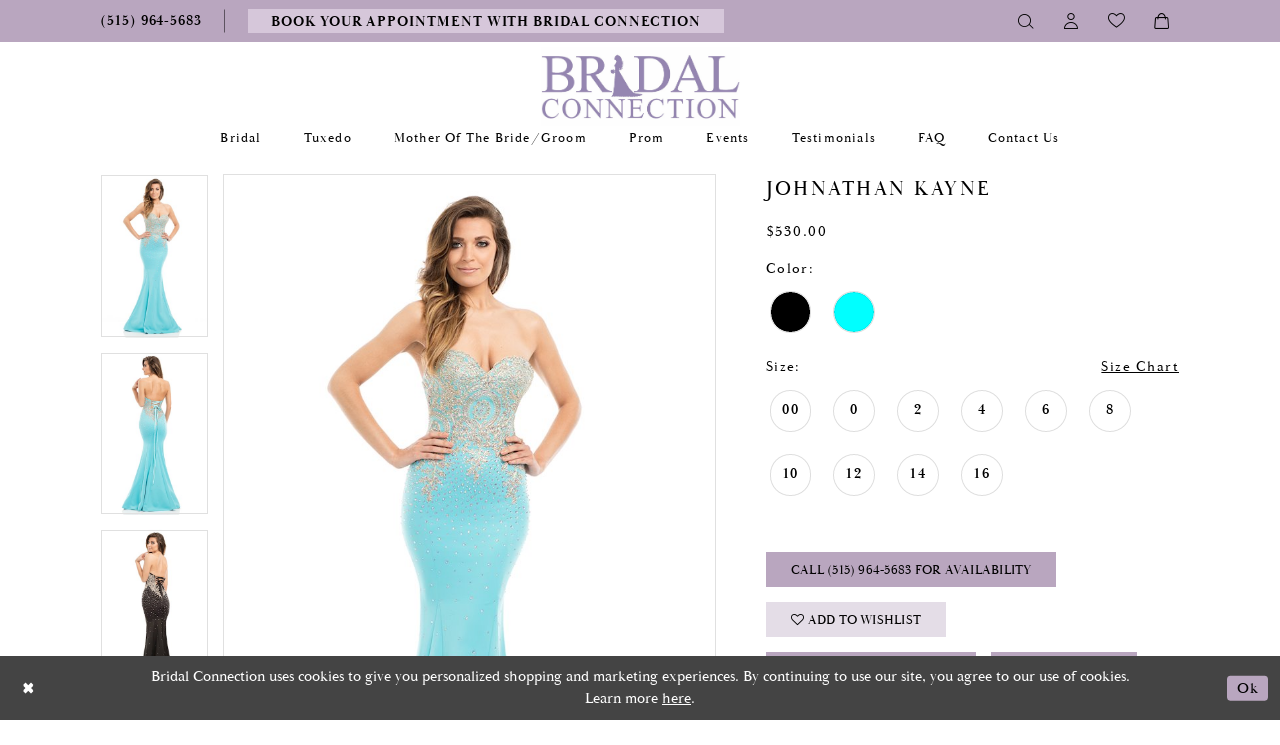

--- FILE ---
content_type: text/html; charset=utf-8
request_url: https://www.bridalconnectiondsm.com/johnathan-kayne/spring-2017/7069
body_size: 25319
content:
<!DOCTYPE html>
<html class="" lang="en-US">
<head>
    
<base href="/">
<meta charset="UTF-8">
<meta name="viewport" content="width=device-width, initial-scale=1, maximum-scale=1, user-scalable=0" />
<meta name="format-detection" content="telephone=yes">
    
<title>Johnathan Kayne - 7069 | Bridal Connection</title>

    <meta property="og:title" content="Johnathan Kayne - 7069 | Bridal Connection" />
    <meta property="og:type" content="website" />
    <meta property="og:url" content="https://www.bridalconnectiondsm.com/johnathan-kayne/spring-2017/7069"/>
        <meta name="description" content="A Unique, Personalized and Intimate Wedding Dress Shopping Experience! Style 7069" />
        <meta property="og:description" content="A Unique, Personalized and Intimate Wedding Dress Shopping Experience! Style 7069" />
        <meta property="og:image" content="https://dy9ihb9itgy3g.cloudfront.net/products/607/7069/7069__&#x2B;aqua.670.jpg" />
        <meta name="twitter:image" content="https://dy9ihb9itgy3g.cloudfront.net/products/607/7069/7069__&#x2B;aqua.670.jpg">
        <meta name="keywords" content="The Bridal Connection, Engagement, Bride, Beach wedding dresses, Lace wedding dresses, Wedding, Dresses, Bridal, Gowns, Prom, Homecoming, Intimate, Personalized, Unique, cheap wedding dresses, Ankeny, Des Moines, Ankeny, Bridal shops, Mothers  dresses, mother of the bride dresses, mother of the groom dresses, bridesmaids, tuxedo, men&#x27;s shoes, jewelry, formal wear," />
        <meta name="p:domain_verify" content="3299e523ab29d809a77253bee370fc10" />
        <link rel="canonical" href="https://www.bridalconnectiondsm.com/johnathan-kayne/spring-2017/7069" />

    

    <link rel="apple-touch-icon" sizes="180x180" href="Themes/BridalConnection/Content/img/favicon/apple-touch-icon.png">
<link rel="icon" type="image/png" sizes="32x32" href="Themes/BridalConnection/Content/img/favicon/favicon-32x32.png">
<link rel="icon" type="image/png" sizes="16x16" href="Themes/BridalConnection/Content/img/favicon/favicon-16x16.png">
<link rel="manifest" href="Themes/BridalConnection/Content/img/favicon/site.webmanifest">
<link rel="mask-icon" href="Themes/BridalConnection/Content/img/favicon/safari-pinned-tab.svg" color="#5bbad5">
<link rel="shortcut icon" href="Themes/BridalConnection/Content/img/favicon/favicon.ico">
<meta name="msapplication-TileColor" content="#2b5797">
<meta name="msapplication-config" content="Themes/BridalConnection/Content/img/favicon/browserconfig.xml">
<meta name="theme-color" content="#ffffff">

    <link href="https://fonts.googleapis.com/css?family=Sacramento&display=swap" rel="stylesheet">
<link rel="preconnect" href="https://use.typekit.net" crossorigin="anonymous">
<link rel="preconnect" href="https://p.typekit.net" crossorigin="anonymous">
<link rel="preload" href="https://use.typekit.net/aif7zwc.css" as="style">
<link rel="stylesheet" href="https://use.typekit.net/aif7zwc.css"/>

    <link rel="preload" href="/Content/fonts/syvoicomoon/Syvo-Icomoon.woff?y5043x" as="font" type="font/woff" crossorigin>

    <link rel="stylesheet" type="text/css" href="https://www.bridalconnectiondsm.com/content/theme.min.css?v=20251230114025"/>
    

    


        <script type="application/ld&#x2B;json">
          {
  "@context": "http://schema.org",
  "@type": "Product",
  "mpn": "7069",
  "brand": {
    "@type": "Brand",
    "name": "Johnathan Kayne"
  },
  "offers": {
    "@type": "AggregateOffer",
    "lowPrice": 530.00,
    "highPrice": 530.00,
    "priceCurrency": "USD",
    "offerCount": 20,
    "availability": "https://schema.org/OutOfStock"
  },
  "name": "Johnathan Kayne",
  "description": "",
  "image": "https://dy9ihb9itgy3g.cloudfront.net/products/607/7069/7069__+aqua.740.jpg",
  "url": "https://www.bridalconnectiondsm.com/johnathan-kayne/spring-2017/7069"
}
        </script>

    








</head>
<body class="page-pdp page-common page-white  ">
    <!--[if lt IE 11]>
      <p class="browsehappy">You are using an <strong>outdated</strong> browser. Please <a href="http://browsehappy.com/">upgrade your browser</a> to improve your experience.</p>
    <![endif]-->
    <div class="hidden-vars" data-vars>
    <div class="breakpoint-xl" data-var-name="breakpoint" data-var-type="xl" data-var-value="width"></div>
    <div class="breakpoint-lg" data-var-name="breakpoint" data-var-type="lg" data-var-value="width"></div>
    <div class="breakpoint-md" data-var-name="breakpoint" data-var-type="md" data-var-value="width"></div>
    <div class="breakpoint-sm" data-var-name="breakpoint" data-var-type="sm" data-var-value="width"></div>
    <div class="color-primary" data-var-name="color" data-var-type="primary" data-var-value="color"></div>
    <div class="color-secondary" data-var-name="color" data-var-type="secondary" data-var-value="color"></div>
</div>
    <!-- Loader -->
    <div id="spinner" class="loader">
        <div class="round">
            <div class="section"></div>
        </div>
    </div>
    <div class="app-container app-container-fix">
        






<div class="primary-block iblock-fix" data-property="fixed-header">
    
        <div class="preheader preheader-appointment hidden-gt-sm" id="preheader-appointment">
            <div class="container-fluid">
                <div class="row">
                    <div class="appointment-link">
                        <!--<a href="appointment">
	<i class="icomoon icomoon-calendar hidden-gt-sm" aria-hidden="true"></i>
    <span>Reserve Your Unique,Personalized,Intimate Wedding Dress Shopping Experience!</span>
</a> -->

<a href="appointment">
	<i class="icomoon icomoon-calendar hidden-gt-sm" aria-hidden="true"></i>
    <span>BOOK YOUR APPOINTMENT WITH BRIDAL CONNECTION</span>
</a>



                    </div>
                </div>
            </div>
        </div>
    
        <div class="preheader preheader-appointment hidden-gt-sm" id="preheader-appointment-alt">
            <div class="container-fluid">
                <div class="row">
                    <div class="appointment-btn">
                        <!--
<a href="prom-appointments">
  <i class="icomoon icomoon-calendar hidden-gt-sm">
  </i>
  <span>Reserve Your Prom Appointment
  </span>
</a> -->

<!--<a href="appointments">
	<i class="icomoon icomoon-calendar hidden-gt-sm"></i>
    <span>Reserve your Bridesmaids/Tuxedo Experience</span>
</a>-->

<!--<a href="appointments">
	<i class="icomoon icomoon-calendar hidden-gt-sm" aria-hidden="true"></i>
    <center><span>Reserve Your Personalized Prom and Tuxedo Appointment!</span></center>
</a> -->
                    </div>
                </div>
            </div>
        </div>

    <div class="preheader preheader-main" id="preheader">
        <div class="container">
            <div class="row">
                <div class="preheader-blocks">
                    <div class="preheader-block preheader-left preheader-style preheader-alt">
                        <ul class="has-separators">
                            <li class="hidden-gt-sm">
                                <a href="javascript:void(0);" rel="nofollow" class="navbar-toggle collapsed" data-toggle="collapse" data-target="#main-navbar" aria-expanded="false" aria-controls="main-navbar">
    <span class="sr-only">Toggle navigation</span>
    <i class="icomoon icomoon-hamburger" aria-hidden="true"></i>
</a>
                            </li>
                                <li>
                                    <a href="tel:5159645683" rel="nofollow">	
  <i class="icomoon icomoon-phone hidden-gt-sm" aria-hidden="true">
  </i>
  <span class="hidden-xs hidden-sm">(515)&nbsp;964&#8209;5683
  </span>
</a>



                                </li>
                                <li class="hidden-xs hidden-sm appointment-btn">
                                    <!--<a href="appointment">
	<i class="icomoon icomoon-calendar hidden-gt-sm" aria-hidden="true"></i>
    <span>Reserve Your Unique,Personalized,Intimate Wedding Dress Shopping Experience!</span>
</a> -->

<a href="appointment">
	<i class="icomoon icomoon-calendar hidden-gt-sm" aria-hidden="true"></i>
    <span>BOOK YOUR APPOINTMENT WITH BRIDAL CONNECTION</span>
</a>



                                </li>
                                <li class="hidden-xs hidden-sm no-separator">
                                    <!--
<a href="prom-appointments">
  <i class="icomoon icomoon-calendar hidden-gt-sm">
  </i>
  <span>Reserve Your Prom Appointment
  </span>
</a> -->

<!--<a href="appointments">
	<i class="icomoon icomoon-calendar hidden-gt-sm"></i>
    <span>Reserve your Bridesmaids/Tuxedo Experience</span>
</a>-->

<!--<a href="appointments">
	<i class="icomoon icomoon-calendar hidden-gt-sm" aria-hidden="true"></i>
    <center><span>Reserve Your Personalized Prom and Tuxedo Appointment!</span></center>
</a> -->
                                </li>
                        </ul>
                    </div>
                    <a href="/"
                       class="brand-logo hidden-gt-sm"
                       aria-label="Bridal Connection">
                        <img src="logos/main-logo?v=d72337d5-7fcd-04db-468d-8949b4e8d395"
                             alt="Bridal Connection" />
                    </a>
                    <div class="preheader-block preheader-right preheader-style">
                        <ul>
                            <li>
                                <a class="show-search" href="search" aria-haspopup="true" aria-expanded="false">
    <span class="sr-only">Toggle search</span>
    <i class="icomoon icomoon-search" aria-hidden="true"></i>
</a>
                            </li>

                            <li class="hidden-xs hidden-sm">
                                <a href="/account/information" class="dropdown-toggle" data-toggle="dropdown" aria-haspopup="true" aria-expanded="false" aria-label="Toggle Account">
    <i class="icomoon icomoon-user" aria-hidden="true"></i>
</a>

<div class="dropdown-menu clickable cart-popup">
    <span
       rel="nofollow"
       class="fl-right close-dropdown"
       data-trigger="cart"
       aria-haspopup="false" aria-expanded="false" aria-label="Close Account Popup">
    </span>
    <div class="account-dropdown">
        <ul>
                <li>
                    <a href="/login">Sign In</a>
                </li>
                <li>
                    <a href="/register">Sign Up</a>
                </li>
                <li>
                    <a href="/wishlist">Wishlist</a>
                </li>
        </ul>
    </div>
</div>
                            </li>

                            <li class="hidden-xs hidden-sm">
                                <a href="/wishlist" aria-haspopup="true" aria-expanded="false">
    <span class="sr-only">Check Wishlist</span>
    <i class="icomoon icomoon-heart" aria-hidden="true"></i>
</a>
                            </li>
                                <li class="dropdown">
                                    <a href="/cart" class="dropdown-toggle cart-dropdown" data-trigger="cart" data-toggle="dropdown" aria-haspopup="true" aria-expanded="false">
    <span class="sr-only">Toggle cart</span>
    <i class="icomoon icomoon-bag" aria-hidden="true"></i>
</a>

<div class="dropdown-menu clickable cart-popup"
     data-property="cart">
    <span role="button"
          aria-label="Close Cart"
           class="fl-right close-dropdown"
           data-trigger="cart"
           aria-haspopup="true"
           aria-expanded="false"
           aria-hidden="true"></span>

    <div class="header">
        <h4>
            Added to cart
        </h4>
        <hr />
        <p>
            <span>
                Items in Cart
            </span>
            <span class="fl-right">0</span>
        </p>
        <hr />
    </div>
    <div class="row products">
    </div>
    <div class="summary">
        <hr/>
        <p>
            Subtotal
            <span class="fl-right">$0.00</span>
        </p>
        <hr />
    </div>
    <div class="actions">
        <a href="/checkout" class="btn btn-block btn-lg btn-success">Checkout</a>
        <a class="btn btn-block btn-lg btn-success-invert" href="/cart">View in cart</a>
    </div>
</div>

                                </li>

                        </ul>
                    </div>

                    <div class="search-holder">
                        
<div name="search-form" role="search" aria-label="Search form" class="search-form iblock-fix collapsed">
    <div class="search-group ui-widget">
        <div class="search-btn search-btn-left" >
            <button type="submit" data-trigger="search" aria-label="Submit search form">
                <i class="icomoon icomoon-search" aria-hidden="true"></i>
            </button>
        </div>
        <div class="search-btn search-btn-right" >
            <button type="button" class="close-search-form" aria-label="Close search form">
                <i class="icon-syvo icon-close-x" aria-hidden="true"></i>
            </button>
        </div>
        <input type="search" name="query" class="ui-autocomplete-input" placeholder="SEARCH" data-property="search" autocomplete="off" aria-label="Enter search text">
    </div>
</div>

                    </div>
                </div>
            </div>
        </div>
    </div>
    <header class="header iblock-fix" id="header">
        <div class="container">
            <div class="row">
                <div class="header-blocks clearfix">
                    <a href="/"
                       class="brand-logo hidden-xs hidden-sm"
                       aria-label="Bridal Connection">
                        <img src="logos/main-logo?v=d72337d5-7fcd-04db-468d-8949b4e8d395"
                             alt="Bridal Connection" />
                    </a>
                    

<div id="main-navbar" class="navbar-collapse main-navbar main-navbar-extended collapse">
    <div class="main-navbar-extended-contents">
        
<div class="main-navbar-extended-header hidden-gt-sm">
    <div class="main-navbar-extended-header-search">
        
<div name="search-form" role="search" aria-label="Search form" class="search-form iblock-fix collapsed">
    <div class="search-group ui-widget">
        <div class="search-btn search-btn-left" >
            <button type="submit" data-trigger="search" aria-label="Submit search form">
                <i class="icomoon icomoon-search" aria-hidden="true"></i>
            </button>
        </div>
        <div class="search-btn search-btn-right" >
            <button type="button" class="close-search-form" aria-label="Close search form">
                <i class="icon-syvo icon-close-x" aria-hidden="true"></i>
            </button>
        </div>
        <input type="search" name="query" class="ui-autocomplete-input" placeholder="SEARCH" value="" data-property="search" autocomplete="off" aria-label="Enter search text">
    </div>
</div>

    </div>
</div>
        
<div class="main-navbar-extended-body">
    



<!--
<div class="common-navbar">
  <span class="close-navbar" data-toggle="collapse" data-target="#main-navbar"
        aria-haspopup="false"
        aria-expanded="false" aria-hidden="true">
  </span>
  <ul>
    
    <!--
    
    <li>
      <input type="checkbox" data-trigger="menu-opener">
      <a href="javascript:void(0)">
        <span>
          Designers
        </span>
        <i class="sign">
        </i>
      </a>
      <ul class="common-sub-menu">
       
        <li>
          <input type="checkbox" data-trigger="menu-opener">
          <a href="collections/bridal">
            <span>
              Bridal Designers
            </span>
            <i class="sign">
            </i>
          </a>
          <ul>
            <li>
              <a href="colby-john-couture/2018-collection">
                <span>
                  Colby John Couture
                </span>
                <i class="sign">
                </i>
              </a>
            </li>
            <li>
              <a href="justin-alexander/spring-2018">
                <span>
                  Justin Alexander
                </span>
                <i class="sign">
                </i>
              </a>
            </li>
            <li>
              <a href="enzoani/enzoani-bridal-2018">
                <span>
                  Enzoani
                </span>
                <i class="sign">
                </i>
              </a>
            </li>
            <li>
              <a href="collections/bridal">
                <span>
                  All Bridal Designers
                </span>
                <i class="sign">
                </i>
              </a>
            </li>
          </ul>
        </li>
        <li>
          <input type="checkbox" data-trigger="menu-opener">
          <a href="javascript:void(0);">
            <span>
              Prom &amp; Formal Dress Designers
            </span>
            <i class="sign">
            </i>
          </a>
          <ul>
            <li>
              <a href="johnathan-kayne">
                <span>
                  Johnathan Kayne
                </span>
                <i class="sign">
                </i>
              </a>
            </li>
            <li>
              <a href="morrell-maxie/prom">
                <span>
                  Morrell Maxie
                </span>
                <i class="sign">
                </i>
              </a>
            </li>
            <li>
              <a href="ellie-wilde/spring-2018">
                <span>
                  Ellie Wilde
                </span>
                <i class="sign">
                </i>
              </a>
            </li>
            <li>
              <a href="lucci-lu/spring-2018">
                <span>
                  Lucci Lu
                </span>
                <i class="sign">
                </i>
              </a>
            </li>
          </ul>
        </li>
        <li>
          <input type="checkbox" data-trigger="menu-opener">
          <a href="javascript:void(0);">
            <span>
              Featured Bridesmaids Designers
            </span>
            <i class="sign">
            </i>
          </a>
          <ul>
            <li>
              <a href="christina-wu-celebrations/spring-2018">
                <span>
                  Christina Wu Celebrations
                </span>
                <i class="sign">
                </i>
              </a>
            </li>
            <li>
              <a href="bill-levkoff/bridesmaids">
                <span>
                  Bill Levkoff
                </span>
                <i class="sign">
                </i>
              </a>
            </li>                        
            <li>
              <a href="davinci/bridesmaids">
                <span>
                  DaVinci
                </span>
                <i class="sign">
                </i>
              </a>
            </li>
            <li>
              <a href="house-of-wu/adrianna-papell-platinum">
                <span>
                  Adrianna Papell Platinum
                </span>
                <i class="sign">
                </i>
              </a>
            </li>
          </ul>
        </li>
      </ul>
    </li>
    
 
    
    <li>
      <a href="collections/bridal">
        <span>
          Bridal
        </span>
        <i class="sign">
        </i>
      </a>
    </li>  
    <li>
      <a href="collections/bridesmaids">
        <span>
          Bridesmaids
        </span>
        <i class="sign">
        </i>
      </a>
    </li>
    <li>
      <a href="collections/prom">
        <span>
          Prom
        </span>
        <i class="sign">
        </i>
      </a>
    </li>
   
    <li>
      <a href="tuxedo">
        <span>
          Tuxedo
        </span>
        <i class="sign">
        </i>
      </a>
    </li>
    <li>
      <a href="collections/accessories">
        <span>
          Accessories
        </span>
        <i class="sign">
        </i>
      </a>
    </li>
  </ul>
  <ul>
    <li>
    <a href="lookbooks">
      <span>
      Lookbooks
      </span>
      <i class="sign">
      </i>
      </a>
    </li>
    
 

        
    <li>
      <a href="testimonials">
        <span>
          Testimonials
        </span>
        <i class="sign">
        </i>
      </a>
    </li>
   <li>
      <a href="events">
        <span>
          Events
        </span>
        <i class="sign">
        </i>
      </a>
    </li> 
    <li>
      <a href="contact-us">
        <span>
          Contact
        </span>
        <i class="sign">
        </i>
      </a>
    </li>
    <li class="hidden-md hidden-lg">
      <a href="appointments">
        <span>
          Schedule An Appointment
        </span>
        <i class="sign">
        </i>
      </a>
    </li>
  </ul>
</div>
-->

<div class="common-navbar">
  <span class="close-navbar"
        data-toggle="collapse"
        data-target="#main-navbar"
        aria-haspopup="false" 
        aria-expanded="false"
        aria-hidden="true">    
  </span>
  <ul>
    <li>
      <a href="collections/bridal">
        <span>Bridal
        </span>
        <i class="sign" aria-hidden="true">
        </i>
      </a>
    </li>
   <!--<li>
      <a href="collections/motherofthebrides">
        <span>Mothers Dresses
        </span>
        <i class="sign">
        </i>
      </a>
    </li>-->
    <!--<li>
      <a href="collections/bridesmaids">
        <span>Bridesmaid
        </span>
        <i class="sign" aria-hidden="true">
        </i>
      </a>
    </li> -->
    <li>
      <a href="tuxedo">
        <span>Tuxedo
        </span>
        <i class="sign" aria-hidden="true">
        </i>
      </a>
    </li>
    <li>
      <a href="collections/motherofthebride">
        <span>Mother of the Bride/Groom
        </span>
        <i class="sign">
        </i>
      </a>
    </li>
     <li>
      <input type="checkbox" data-trigger="menu-opener" aria-label="Open Prom Menu">
      <a href="collections/prom">
        <span>Prom
        </span>
        <i class="sign" aria-hidden="true">
        </i>
      </a>
       
       <ul class="common-sub-menu">
        <li data-menu-item="empty">
          <input type="checkbox" aria-label="Open Prom Submenu">
          <ul>
           
            <li>
              <a href="collections/homecoming">
                <span>Homecoming Dresses
        </span>
                <i class="sign" aria-hidden="true">
                </i>
              </a>
            </li>
            
            
       
          </ul>
        </li>
      </ul>
    </li>
   <!-- <li>
      <a href="collections/homecoming">
        <span>Homecoming
        </span>
        <i class="sign">
        </i>
      </a>
    </li>-->
    <!--<li>
      <a href="https://flipbooks.top10support.com/2021TheBridalConnectionPromBook/index.html" target="_blank">
        <span>Prom 2021 flip Book
        </span>
        <i class="sign">
        </i>
      </a>
    </li>-->
    <li>
      <a href="events">
        <span>Events
        </span>
        <i class="sign" aria-hidden="true">
        </i>
      </a>
    </li>
    
    <!--<li>
      <a href="all-about-romance-travel">
        <span>All About Romance Travel
        </span>
        <i class="sign">
        </i>
      </a>
    </li>-->
    
    <li>
      <a href="testimonials">
        <span>Testimonials
        </span>
        <i class="sign" aria-hidden="true">
        </i>
      </a>
    </li>
    <li>
      <a href="faq">
        <span>FAQ
        </span>
        <i class="sign" aria-hidden="true">
        </i>
      </a>
    </li>
    <li>
      <a href="contact-us">
        <span>Contact us
        </span>
        <i class="sign" aria-hidden="true">
        </i>
      </a>
    </li>
  </ul>
</div>




</div>
        
<div class="main-navbar-extended-footer hidden-gt-sm">
    <div class="main-navbar-extended-footer-icons">
        <ul>
                    <li>
                        <a href="/wishlist">
                            <i class="icon-syvo icon-heart-o" aria-hidden="true"></i>
                            <span>Wishlist</span>
                        </a>
                    </li>
                <li>
                    <a href="/login">
                        <i class="icon-syvo icon-user-o" aria-hidden="true"></i>
                        <span>Sign In</span>
                    </a>
                </li>
                <li>
                    <a href="/register">
                        <i class="icon-syvo icon-user-o" aria-hidden="true"><span>+</span></i>
                        <span>Sign Up</span>
                    </a>
                </li>
        </ul>
    </div>
</div>
    </div>
    
<div class="main-navbar-extended-overlay" data-toggle="collapse" data-target="#main-navbar" aria-haspopup="false" aria-expanded="false" aria-hidden="true"></div>
</div>
                </div>
            </div>
        </div>
    </header>
</div>
        <div class="main-content">
            



<div class="details-cmp common-cmp bootstrap-iso iblock-fix">

    

<section class="section-breadcrumbs">
    <div class="container">
        <div class="row">
            <div class="common-breadcrumbs">
                <ul>
                </ul>
            </div>
        </div>

    </div>
</section>

    <section class="section-product" data-product-id="4066">
        <div class="container">
            <div class="row">
                <div class="product-bio">
                    <div class="product-detailed clearfix iblock-fix">
                        <div class="product-info product-visual">

                            




<div class="product-media">
    

    <div class="product-views clearfix" data-property="parent">
        <span role="heading" aria-level="2" class="sr-only">Products Views Carousel</span>
        <a href="#products-views-skip" title="Skip to end" class="sr-only sr-only-focusable" 
           data-trigger="scroll-to" data-target="#products-views-skip">Skip to end</a>
        

<div class="product-view previews">
        <div class="list" data-list="previews" aria-label="Johnathan Kayne thumbnail list">

                    <div class="list-item">
                        <div class="preview has-background"
                             style="background-image: url('https://dy9ihb9itgy3g.cloudfront.net/products/607/7069/7069__&#x2B;aqua.340.jpg')"
                             data-trigger="color-filter-all"
                             data-value-id="">
                            <img src="https://dy9ihb9itgy3g.cloudfront.net/products/607/7069/7069__&#x2B;aqua.340.jpg" alt="Johnathan Kayne #0 default thumbnail"/>
                        </div>
                    </div>
                    <div class="list-item">
                        <div class="preview has-background"
                             style="background-image: url('https://dy9ihb9itgy3g.cloudfront.net/products/607/7069/7069__&#x2B;aqua&#x2B;back.340.jpg')"
                             data-trigger="color-filter-all"
                             data-value-id="">
                            <img src="https://dy9ihb9itgy3g.cloudfront.net/products/607/7069/7069__&#x2B;aqua&#x2B;back.340.jpg" alt="Johnathan Kayne #1 thumbnail"/>
                        </div>
                    </div>
                    <div class="list-item">
                        <div class="preview has-background"
                             style="background-image: url('https://dy9ihb9itgy3g.cloudfront.net/products/607/7069/7069__&#x2B;black&#x2B;back.340.jpg')"
                             data-trigger="color-filter-all"
                             data-value-id="">
                            <img src="https://dy9ihb9itgy3g.cloudfront.net/products/607/7069/7069__&#x2B;black&#x2B;back.340.jpg" alt="Johnathan Kayne #2 thumbnail"/>
                        </div>
                    </div>
                    <div class="list-item">
                        <div class="preview has-background"
                             style="background-image: url('https://dy9ihb9itgy3g.cloudfront.net/products/607/7069/7069__&#x2B;black.340.jpg')"
                             data-trigger="color-filter-all"
                             data-value-id="">
                            <img src="https://dy9ihb9itgy3g.cloudfront.net/products/607/7069/7069__&#x2B;black.340.jpg" alt="Johnathan Kayne #3 thumbnail"/>
                        </div>
                    </div>
        </div>
</div>
        

<div class="product-view overviews common-videolist">

        <div class="list" data-list="overviews" data-slick>
                    <div class="list-item slick-current">
                        <div class="overview"
                             data-lazy-background
                             data-value-id=""
                             data-related-image="false">
                            <a href="https://dy9ihb9itgy3g.cloudfront.net/products/607/7069/7069__&#x2B;aqua.2000.jpg"
                               class="MagicZoom overview-media" data-options="lazyZoom: true; textClickZoomHint: Click to zoom"
                               aria-label="Full size Johnathan Kayne #0 default picture">
                                <img data-lazy="https://dy9ihb9itgy3g.cloudfront.net/products/607/7069/7069__&#x2B;aqua.740.jpg" 
                                     alt="Johnathan Kayne #0 default picture"/>
                            </a>
                        </div>
                    </div>
                    <div class="list-item ">
                        <div class="overview"
                             data-lazy-background
                             data-value-id=""
                             data-related-image="false">
                            <a href="https://dy9ihb9itgy3g.cloudfront.net/products/607/7069/7069__&#x2B;aqua&#x2B;back.2000.jpg"
                               class="MagicZoom overview-media" data-options="lazyZoom: true; textClickZoomHint: Click to zoom"
                               aria-label="Full size Johnathan Kayne #1 picture">
                                <img data-lazy="https://dy9ihb9itgy3g.cloudfront.net/products/607/7069/7069__&#x2B;aqua&#x2B;back.740.jpg" 
                                     alt="Johnathan Kayne #1 picture"/>
                            </a>
                        </div>
                    </div>
                    <div class="list-item ">
                        <div class="overview"
                             data-lazy-background
                             data-value-id=""
                             data-related-image="false">
                            <a href="https://dy9ihb9itgy3g.cloudfront.net/products/607/7069/7069__&#x2B;black&#x2B;back.2000.jpg"
                               class="MagicZoom overview-media" data-options="lazyZoom: true; textClickZoomHint: Click to zoom"
                               aria-label="Full size Johnathan Kayne #2 picture">
                                <img data-lazy="https://dy9ihb9itgy3g.cloudfront.net/products/607/7069/7069__&#x2B;black&#x2B;back.740.jpg" 
                                     alt="Johnathan Kayne #2 picture"/>
                            </a>
                        </div>
                    </div>
                    <div class="list-item ">
                        <div class="overview"
                             data-lazy-background
                             data-value-id=""
                             data-related-image="false">
                            <a href="https://dy9ihb9itgy3g.cloudfront.net/products/607/7069/7069__&#x2B;black.2000.jpg"
                               class="MagicZoom overview-media" data-options="lazyZoom: true; textClickZoomHint: Click to zoom"
                               aria-label="Full size Johnathan Kayne #3 picture">
                                <img data-lazy="https://dy9ihb9itgy3g.cloudfront.net/products/607/7069/7069__&#x2B;black.740.jpg" 
                                     alt="Johnathan Kayne #3 picture"/>
                            </a>
                        </div>
                    </div>
        </div>
    
    <div class="controls">
        <div class="list">
            <div class="list-item">
            </div>
        </div>
    </div>

    

</div>
        <div id="products-views-skip" class="sr-only" tabindex="-1">Products Views Carousel End</div>
    </div>

</div>

<div class="visual-dots dots-placeholder"></div>

<div class="social-networks social-share social-share-single">
    <ul>
        <li>
            <span class="share-title">
                Share:
            </span>
        </li>
            <li style="display: none;">
                <a data-property="facebook-share"
                   href="https://www.facebook.com/"
                   target="_blank" title="Share on Facebook"
                   aria-label="Share on Facebook">
                    <i class="fa fa-facebook" aria-hidden="true"></i>
                </a>
            </li>
            <li style="display: none;">
                <a data-property="x-share"
                   href="https://x.com/"
                   target="_blank"
                   title="Tweet"
                   aria-label="Tweet">
                    <i class="icon-syvo icon-x-twitter" aria-hidden="true"></i>
                </a>
            </li>
            <li style="display: none;">
                <a data-property="pinterest-share"
                   href="https://www.pinterest.com/"
                   target="_blank"
                   title="Pin it"
                   data-placement="Social group"
                   aria-label="Pin it">
                    <i class="fa fa-pinterest" aria-hidden="true"></i>
                </a>
            </li>
            <li style="display: none;">
                <a data-property="whatsapp-share"
                   href="https://web.whatsapp.com"
                   target="_blank"
                   title="WhatsApp"
                   aria-label="WhatsApp Share">
                    <i class="fa fa-whatsapp" aria-hidden="true"></i>
                </a>
            </li>
            <li style="display: none;">
                <a data-property="email-share"
                   href="mailto:"
                   target="_blank"
                   title="Email Share"
                   aria-label="Email Share">
                    <i class="fa fa-envelope" aria-hidden="true"></i>
                </a>
            </li>
        
    </ul>
</div>




                        </div>
                        <div class="product-info product-sheet" data-property="product-details">

                            


<div class="product-heading">
    <div class="option name">
        
    <h1 role="heading" aria-level="1">
        Johnathan Kayne
    </h1>



    </div>
    

</div>




    <div class="product-dynamic">
            <div class="option option-price">
                
    <div class="prices">
        <div class="list">
                <div class="list-item">
                    
<p class="price">

            <span data-layout-font data-property="price">$530.00</span>
</p>
                </div>
        </div>
    </div>



            </div>





            <div class="option option-color">
                

    <div class="option-header">
        <h5 class="option-title">Color:</h5>
        <span class="option-display" id="selected-color"
            data-property="selected-color" aria-live="polite" aria-label="Chosen color"></span>
    </div>
    <div class="option-content">
        <div class="product-colors product-options " 
             aria-live="polite" aria-label="Product color controls state depends on size chosen">
            <div class="list">
                    <div class="list-item">
                        
<div class="product-color product-option"
     data-property="color"
     data-value-id="1"
     data-value="Black"
     data-hex="#000000"
     title="Black">
    <input name="color" type="radio" value="Black" aria-label="Color: Black"/>


    <span class="color"  data-property="product-color">
        <div class="canvas">
            <div data-layout-font class="square" title="Black">
                <svg version="1.1" viewBox="0 0 1000 1000"
                     height="1000"
                     width="1000"
                     xml:space="preserve"
                     xmlns="http://www.w3.org/2000/svg"
                     xmlns:xlink="http://www.w3.org/1999/xlink">

                        <g style="transform-origin: 50% 50%; ">
                            <polygon points="-207.10678118654744,-207.10678118654744 -207.10678118654744,1207.1067811865473 1207.1067811865473,1207.1067811865473 1207.1067811865473,-207.10678118654744" style="fill: #000000;"></polygon>
                        </g>
                </svg>
            </div>
        </div>

    </span>
    <span class="line"></span>
    <span class="no-product" data-nosnippet>
        Out of Stock
    </span>
</div>
                    </div>
                    <div class="list-item">
                        
<div class="product-color product-option"
     data-property="color"
     data-value-id="71"
     data-value="Aqua"
     data-hex="#00FFFF"
     title="Aqua">
    <input name="color" type="radio" value="Aqua" aria-label="Color: Aqua"/>


    <span class="color"  data-property="product-color">
        <div class="canvas">
            <div data-layout-font class="square" title="Aqua">
                <svg version="1.1" viewBox="0 0 1000 1000"
                     height="1000"
                     width="1000"
                     xml:space="preserve"
                     xmlns="http://www.w3.org/2000/svg"
                     xmlns:xlink="http://www.w3.org/1999/xlink">

                        <g style="transform-origin: 50% 50%; ">
                            <polygon points="-207.10678118654744,-207.10678118654744 -207.10678118654744,1207.1067811865473 1207.1067811865473,1207.1067811865473 1207.1067811865473,-207.10678118654744" style="fill: #00FFFF;"></polygon>
                        </g>
                </svg>
            </div>
        </div>

    </span>
    <span class="line"></span>
    <span class="no-product" data-nosnippet>
        Out of Stock
    </span>
</div>
                    </div>
            </div>
        </div>
    </div>





            </div>

            <div class="option option-size">


    <div class="option-header">
            <h5 class="option-title">Size:</h5>
            <span class="option-display" id="selected-size"
                  data-property="selected-size" aria-live="polite" aria-label="Chosen size">
            </span>
<div class="size-addon product-options-addon">
    <a href="javascript:void(0);"
       class="btn btn-chart option-display"
       data-trigger="open-sizechart"
       role="button"
       aria-label="Size Chart"
       aria-haspopup="true"
       aria-expanded="false">
        Size Chart
    </a>
</div>    </div>
    <div class="option-content has-sizes">
            <div class="product-sizes product-options "
                 aria-live="polite" aria-label="Product size controls state depends on color chosen">
                <div class="list">
                        <div class="list-item">
                            <div class="product-size product-option"
     data-property="size"
     data-value-id="2"
     data-value="00"
     title="00">
    <input name="size" type="radio" value="00" aria-label="Size: 00"/>
    <span class="size-name product-option-name">00</span>
    <span class="line"></span>
    <span class="no-product">
        Out of Stock
    </span>
</div>
                        </div>
                        <div class="list-item">
                            <div class="product-size product-option"
     data-property="size"
     data-value-id="3"
     data-value="0"
     title="0">
    <input name="size" type="radio" value="0" aria-label="Size: 0"/>
    <span class="size-name product-option-name">0</span>
    <span class="line"></span>
    <span class="no-product">
        Out of Stock
    </span>
</div>
                        </div>
                        <div class="list-item">
                            <div class="product-size product-option"
     data-property="size"
     data-value-id="4"
     data-value="2"
     title="2">
    <input name="size" type="radio" value="2" aria-label="Size: 2"/>
    <span class="size-name product-option-name">2</span>
    <span class="line"></span>
    <span class="no-product">
        Out of Stock
    </span>
</div>
                        </div>
                        <div class="list-item">
                            <div class="product-size product-option"
     data-property="size"
     data-value-id="5"
     data-value="4"
     title="4">
    <input name="size" type="radio" value="4" aria-label="Size: 4"/>
    <span class="size-name product-option-name">4</span>
    <span class="line"></span>
    <span class="no-product">
        Out of Stock
    </span>
</div>
                        </div>
                        <div class="list-item">
                            <div class="product-size product-option"
     data-property="size"
     data-value-id="6"
     data-value="6"
     title="6">
    <input name="size" type="radio" value="6" aria-label="Size: 6"/>
    <span class="size-name product-option-name">6</span>
    <span class="line"></span>
    <span class="no-product">
        Out of Stock
    </span>
</div>
                        </div>
                        <div class="list-item">
                            <div class="product-size product-option"
     data-property="size"
     data-value-id="7"
     data-value="8"
     title="8">
    <input name="size" type="radio" value="8" aria-label="Size: 8"/>
    <span class="size-name product-option-name">8</span>
    <span class="line"></span>
    <span class="no-product">
        Out of Stock
    </span>
</div>
                        </div>
                        <div class="list-item">
                            <div class="product-size product-option"
     data-property="size"
     data-value-id="8"
     data-value="10"
     title="10">
    <input name="size" type="radio" value="10" aria-label="Size: 10"/>
    <span class="size-name product-option-name">10</span>
    <span class="line"></span>
    <span class="no-product">
        Out of Stock
    </span>
</div>
                        </div>
                        <div class="list-item">
                            <div class="product-size product-option"
     data-property="size"
     data-value-id="9"
     data-value="12"
     title="12">
    <input name="size" type="radio" value="12" aria-label="Size: 12"/>
    <span class="size-name product-option-name">12</span>
    <span class="line"></span>
    <span class="no-product">
        Out of Stock
    </span>
</div>
                        </div>
                        <div class="list-item">
                            <div class="product-size product-option"
     data-property="size"
     data-value-id="10"
     data-value="14"
     title="14">
    <input name="size" type="radio" value="14" aria-label="Size: 14"/>
    <span class="size-name product-option-name">14</span>
    <span class="line"></span>
    <span class="no-product">
        Out of Stock
    </span>
</div>
                        </div>
                        <div class="list-item">
                            <div class="product-size product-option"
     data-property="size"
     data-value-id="11"
     data-value="16"
     title="16">
    <input name="size" type="radio" value="16" aria-label="Size: 16"/>
    <span class="size-name product-option-name">16</span>
    <span class="line"></span>
    <span class="no-product">
        Out of Stock
    </span>
</div>
                        </div>
                </div>
            </div>
    </div>
            </div>

            <div class="option availability-block">
                <div class="product-availability">
    <span class="option-display availability availability-text" data-property="availability" data-value="1" aria-live="polite" aria-label="Availability state depends on color/size combination chosen"></span>
    <i class="icon-syvo icon-checked availability availability-mark" aria-hidden="true"></i>
</div>
            </div>


            <div class="relative-container">
                <div class="option quantity-wrapper is-hidden" data-property="quantity-wrapper">
                    <div class="cart-hint from-quantity" data-property="quantity-tooltip">
    <a href="#" class="cart-hint-close" data-trigger="quantity-tooltip-close">&#10006;</a>
    <div class="cart-hint-header">
        <span class="h5" data-change="quantity-tooltip-header"></span>
    </div>
    <div class="cart-hint-arrow"></div>
</div>
                    
<input id="quantity" type="text"
       autocomplete="off"
       placeholder="1"
       data-property="quantity" value="1" aria-label="Quantity"/>
                </div>
            </div>
    </div>



<div class="product-actions" aria-live="polite" aria-label="Product buttons. Cart and Wishlist buttons state depends on color/size combination chosen">
    <div class="option buttons-block">


    <a href="tel:5159645683" data-property="cart-call" data-value="true"
       class="btn btn-success text-uppercase hide">
        Call (515)&nbsp;964&#8209;5683 for Availability
    </a>
<div class="relative-container">
    <div class="cart-hint" data-property="cart-tooltip">
    <a href="#" class="cart-hint-close" data-trigger="cart-tooltip-close" aria-label="Close ship date tooltip"><span aria-hidden="true">&#10006;</span></a>
    <div class="cart-hint-header">
        <span class="h5" data-change="cart-tooltip-header">Ship date:</span>
    </div>
    <div class="cart-hint-body">
        <p data-change="cart-tooltip-text"></p>
    </div>
    <div class="cart-hint-arrow"></div>
</div>
        <button class="btn btn-success" data-property="add" data-value="true">
            Add To Bag
        </button>
        <a href="javascript:void(0);" class="btn btn-success-invert btn__add-wishlist" data-property="add-wishlist" data-value="true">
            <i class="fa fa-heart-o btn__add-wishlist__icon" aria-hidden="true"></i>
            <span class="btn__add-wishlist__title">Add To Wishlist</span>
            <i class="fa fa-check btn__add-wishlist__icon--active" aria-hidden="true"></i>
            <span class="btn__add-wishlist__title--active"></span>
        </a>
</div>
    <a href="/appointment-types" class="btn btn-success text-uppercase" data-property="book-appointment" >
        Book an Appointment
    </a>
    <a href="/contact-us" class="btn btn-success" data-property="find-in-store" >
        Find In Store
    </a>
    

    </div>
</div>






    <div class="product-attributes">
        <div class="option description">
            



        </div>
    </div>
    <div>
        <div class="option description">
            
    <div style="position: relative">
        <div class="pdp-disclaimer-description"
             ><p>Not all prom dress styles may be available in-store at all times; please inquire with our team for specific requests.</p>
<p>&nbsp;</p></div>

    </div>
        <hr />

        </div>
    </div>




                        </div>
                    </div>

                    


                </div>
            </div>
        </div>
    </section>


    


    <section class="section-header">
        <div class="container">
            <div class="row">
                <div class="header">
                    <h2>Related Products</h2>
                </div>
            </div>
        </div>
    </section>
    <section class="section-recommended section-related" aria-label="Related Products">
        <span role="heading" aria-level="2" class="sr-only">Related Products Carousel</span>
        <a href="#related-products-skip" title="Skip to end" class="sr-only sr-only-focusable"
           data-trigger="scroll-to" data-target="#related-products-skip">Skip to end</a>
        <div class="container">
            <div class="row">
                <div class="recommended-products related-products" data-property="related-products">
                        
    <div class="product-list " aria-label="Product List" data-property="product-list">
        <div class="list" data-list="products">

                    <div class="list-item" data-layout-width>
                        
<div class="product " data-property="parent" data-product-id="2934">

    <div class="product-content product-content-visual clearfix">
       


    <a href="/johnathan-kayne/spring-2017/7079" class="product-images" data-link="product-images" 
       role="presentation" 
       tabindex="-1" 
       aria-label="Visit Johnathan Kayne Page">
        <div class="list" data-list="product-images" role="list">
            <div class="list-item" role="listitem">
                


<div class="product-image product-image-default has-background" data-img="default" style="background-image: url(&#x27;https://dy9ihb9itgy3g.cloudfront.net/products/602/7079/7079___black___gold___(1).740.jpg&#x27;)" data-related-image="false"><img alt="Johnathan Kayne Default Thumbnail Image" height="1151" src="https://dy9ihb9itgy3g.cloudfront.net/products/602/7079/7079___black___gold___(1).740.jpg" width="740" /></div>


            </div>
        </div>
    </a>

        
        

    </div>
    
    <div class="product-content product-content-brief clearfix">

        
        <div class="product-brief">

            <a href="/johnathan-kayne/spring-2017/7079" data-link="product-title" class="product-brief-content product-brief-content-title">
                <div class="product-title">
    <div class="title title-small" title="Johnathan Kayne">
        <h4 role="presentation" aria-level="4">
            <span data-layout-font>Johnathan Kayne</span>
        </h4>
</div>
</div>
            </a>

            
        <div class="product-brief-content product-brief-content-prices">
            
    <div class="prices">
        <div class="list">
                <div class="list-item">
                    
<p class="price">

            <span data-layout-font data-property="price">$560.00</span>
</p>
                </div>
        </div>
    </div>



        </div>
        <div class="product-brief-content product-brief-content-colors">
            

    <div class="colors-v2">
        <a href="#color-list-88dec51c40-skip" title="Skip Color List to end" class="sr-only sr-only-focusable"
           data-trigger="scroll-to" data-target="#color-list-88dec51c40-skip">
            Skip Color List #88dec51c40 to end
        </a>
        <div class="list" data-list="colors">
                <div class="list-item">
                    
    <span class="color-v2" data-property="product-color"><i class="color-v2--icon" data-layout-font="" title="Black / Gold"><svg height="1000" version="1.1" viewBox="0 0 1000 1000" width="1000" xml:space="preserve" xmlns="http://www.w3.org/2000/svg" xmlns:xlink="http://www.w3.org/1999/xlink"><g style="transform-origin: 50% 50%;transform: rotate(-90deg);"><polygon points="-207.10678118654744,-207.10678118654744 1207.1067811865473,-207.10678118654744 1207.1067811865473,500 -207.10678118654744,500" style="fill: #000000;"></polygon></g><g style="transform-origin: 50% 50%;transform: rotate(-270deg);"><polygon points="-207.10678118654744,-207.10678118654744 1207.1067811865473,-207.10678118654744 1207.1067811865473,500 -207.10678118654744,500" style="fill: #CC9900;"></polygon></g></svg></i></span>

                </div>
                <div class="list-item">
                    
    <span class="color-v2" data-property="product-color"><i class="color-v2--icon" data-layout-font="" title="Black/Gold"><svg height="1000" version="1.1" viewBox="0 0 1000 1000" width="1000" xml:space="preserve" xmlns="http://www.w3.org/2000/svg" xmlns:xlink="http://www.w3.org/1999/xlink"><g style="transform-origin: 50% 50%;transform: rotate(-90deg);"><polygon points="-207.10678118654744,-207.10678118654744 1207.1067811865473,-207.10678118654744 1207.1067811865473,500 -207.10678118654744,500" style="fill: #000000;"></polygon></g><g style="transform-origin: 50% 50%;transform: rotate(-270deg);"><polygon points="-207.10678118654744,-207.10678118654744 1207.1067811865473,-207.10678118654744 1207.1067811865473,500 -207.10678118654744,500" style="fill: #CC9900;"></polygon></g></svg></i></span>

                </div>
        </div>
        <div id="color-list-88dec51c40-skip" class="sr-only" tabindex="-1">
            Color List #88dec51c40 End
        </div>
    </div>

        </div>


        </div>
    </div>
</div>
                    </div>
                    <div class="list-item" data-layout-width>
                        
<div class="product " data-property="parent" data-product-id="2933">

    <div class="product-content product-content-visual clearfix">
       


    <a href="/johnathan-kayne/spring-2017/7067" class="product-images" data-link="product-images" 
       role="presentation" 
       tabindex="-1" 
       aria-label="Visit Johnathan Kayne Page">
        <div class="list" data-list="product-images" role="list">
            <div class="list-item" role="listitem">
                


<div class="product-image product-image-default has-background" data-img="default" style="background-image: url(&#x27;https://dy9ihb9itgy3g.cloudfront.net/products/602/7067/7067___champagne.740.jpg&#x27;)" data-related-image="false"><img alt="Johnathan Kayne Default Thumbnail Image" height="1151" src="https://dy9ihb9itgy3g.cloudfront.net/products/602/7067/7067___champagne.740.jpg" width="740" /></div>


            </div>
        </div>
    </a>

        
        

    </div>
    
    <div class="product-content product-content-brief clearfix">

        
        <div class="product-brief">

            <a href="/johnathan-kayne/spring-2017/7067" data-link="product-title" class="product-brief-content product-brief-content-title">
                <div class="product-title">
    <div class="title title-small" title="Johnathan Kayne">
        <h4 role="presentation" aria-level="4">
            <span data-layout-font>Johnathan Kayne</span>
        </h4>
</div>
</div>
            </a>

            
        <div class="product-brief-content product-brief-content-prices">
            
    <div class="prices">
        <div class="list">
                <div class="list-item">
                    
<p class="price">

            <span data-layout-font data-property="price">$500.00</span>
</p>
                </div>
        </div>
    </div>



        </div>
        <div class="product-brief-content product-brief-content-colors">
            

    <div class="colors-v2">
        <a href="#color-list-ecbecbd7c8-skip" title="Skip Color List to end" class="sr-only sr-only-focusable"
           data-trigger="scroll-to" data-target="#color-list-ecbecbd7c8-skip">
            Skip Color List #ecbecbd7c8 to end
        </a>
        <div class="list" data-list="colors">
                <div class="list-item">
                    
    <span class="color-v2" data-property="product-color"><i class="color-v2--icon" data-layout-font="" title="Champagne"><svg height="1000" version="1.1" viewBox="0 0 1000 1000" width="1000" xml:space="preserve" xmlns="http://www.w3.org/2000/svg" xmlns:xlink="http://www.w3.org/1999/xlink"><g style="transform-origin: 50% 50%;"><polygon points="-207.10678118654744,-207.10678118654744 -207.10678118654744,1207.1067811865473 1207.1067811865473,1207.1067811865473 1207.1067811865473,-207.10678118654744" style="fill: #F7E7CE;"></polygon></g></svg></i></span>

                </div>
        </div>
        <div id="color-list-ecbecbd7c8-skip" class="sr-only" tabindex="-1">
            Color List #ecbecbd7c8 End
        </div>
    </div>

        </div>


        </div>
    </div>
</div>
                    </div>
                    <div class="list-item" data-layout-width>
                        
<div class="product " data-property="parent" data-product-id="2932">

    <div class="product-content product-content-visual clearfix">
       


    <a href="/johnathan-kayne/spring-2017/7057" class="product-images" data-link="product-images" 
       role="presentation" 
       tabindex="-1" 
       aria-label="Visit Johnathan Kayne Page">
        <div class="list" data-list="product-images" role="list">
            <div class="list-item" role="listitem">
                


<div class="product-image product-image-default has-background" data-img="default" style="background-image: url(&#x27;https://dy9ihb9itgy3g.cloudfront.net/products/602/7057/7057___black___off___white.740.jpg&#x27;)" data-related-image="false"><img alt="Johnathan Kayne Default Thumbnail Image" height="1151" src="https://dy9ihb9itgy3g.cloudfront.net/products/602/7057/7057___black___off___white.740.jpg" width="740" /></div>


            </div>
        </div>
    </a>

        
        

    </div>
    
    <div class="product-content product-content-brief clearfix">

        
        <div class="product-brief">

            <a href="/johnathan-kayne/spring-2017/7057" data-link="product-title" class="product-brief-content product-brief-content-title">
                <div class="product-title">
    <div class="title title-small" title="Johnathan Kayne">
        <h4 role="presentation" aria-level="4">
            <span data-layout-font>Johnathan Kayne</span>
        </h4>
</div>
</div>
            </a>

            
        <div class="product-brief-content product-brief-content-prices">
            
    <div class="prices">
        <div class="list">
                <div class="list-item">
                    
<p class="price">

            <span data-layout-font data-property="price">$500.00</span>
</p>
                </div>
        </div>
    </div>



        </div>
        <div class="product-brief-content product-brief-content-colors">
            

    <div class="colors-v2">
        <a href="#color-list-6b31c27a5c-skip" title="Skip Color List to end" class="sr-only sr-only-focusable"
           data-trigger="scroll-to" data-target="#color-list-6b31c27a5c-skip">
            Skip Color List #6b31c27a5c to end
        </a>
        <div class="list" data-list="colors">
                <div class="list-item">
                    
    <span class="color-v2" data-property="product-color"><i class="color-v2--icon" data-layout-font="" title="Black / Off White"><svg height="1000" version="1.1" viewBox="0 0 1000 1000" width="1000" xml:space="preserve" xmlns="http://www.w3.org/2000/svg" xmlns:xlink="http://www.w3.org/1999/xlink"><g style="transform-origin: 50% 50%;transform: rotate(-90deg);"><polygon points="-207.10678118654744,-207.10678118654744 1207.1067811865473,-207.10678118654744 1207.1067811865473,500 -207.10678118654744,500" style="fill: #000000;"></polygon></g><g style="transform-origin: 50% 50%;transform: rotate(-270deg);"><polygon points="-207.10678118654744,-207.10678118654744 1207.1067811865473,-207.10678118654744 1207.1067811865473,500 -207.10678118654744,500" style="fill: #FDF6E6;"></polygon></g></svg></i></span>

                </div>
                <div class="list-item">
                    
    <span class="color-v2" data-property="product-color"><i class="color-v2--icon" data-layout-font="" title="Black/Off White"><svg height="1000" version="1.1" viewBox="0 0 1000 1000" width="1000" xml:space="preserve" xmlns="http://www.w3.org/2000/svg" xmlns:xlink="http://www.w3.org/1999/xlink"><g style="transform-origin: 50% 50%;transform: rotate(-90deg);"><polygon points="-207.10678118654744,-207.10678118654744 1207.1067811865473,-207.10678118654744 1207.1067811865473,500 -207.10678118654744,500" style="fill: #000000;"></polygon></g><g style="transform-origin: 50% 50%;transform: rotate(-270deg);"><polygon points="-207.10678118654744,-207.10678118654744 1207.1067811865473,-207.10678118654744 1207.1067811865473,500 -207.10678118654744,500" style="fill: #FDF6E6;"></polygon></g></svg></i></span>

                </div>
        </div>
        <div id="color-list-6b31c27a5c-skip" class="sr-only" tabindex="-1">
            Color List #6b31c27a5c End
        </div>
    </div>

        </div>


        </div>
    </div>
</div>
                    </div>
                    <div class="list-item" data-layout-width>
                        
<div class="product " data-property="parent" data-product-id="2930">

    <div class="product-content product-content-visual clearfix">
       


    <a href="/johnathan-kayne/spring-2017/7054" class="product-images" data-link="product-images" 
       role="presentation" 
       tabindex="-1" 
       aria-label="Visit Johnathan Kayne Page">
        <div class="list" data-list="product-images" role="list">
            <div class="list-item" role="listitem">
                


<div class="product-image product-image-default has-background" data-img="default" style="background-image: url(&#x27;https://dy9ihb9itgy3g.cloudfront.net/products/602/7054/7054___black.740.jpg&#x27;)" data-related-image="false"><img alt="Johnathan Kayne Default Thumbnail Image" height="1151" src="https://dy9ihb9itgy3g.cloudfront.net/products/602/7054/7054___black.740.jpg" width="740" /></div>


            </div>
        </div>
    </a>

        
        

    </div>
    
    <div class="product-content product-content-brief clearfix">

        
        <div class="product-brief">

            <a href="/johnathan-kayne/spring-2017/7054" data-link="product-title" class="product-brief-content product-brief-content-title">
                <div class="product-title">
    <div class="title title-small" title="Johnathan Kayne">
        <h4 role="presentation" aria-level="4">
            <span data-layout-font>Johnathan Kayne</span>
        </h4>
</div>
</div>
            </a>

            
        <div class="product-brief-content product-brief-content-prices">
            
    <div class="prices">
        <div class="list">
                <div class="list-item">
                    
<p class="price">

            <span data-layout-font data-property="price">$410.00</span>
</p>
                </div>
        </div>
    </div>



        </div>
        <div class="product-brief-content product-brief-content-colors">
            

    <div class="colors-v2">
        <a href="#color-list-e2fe2b5596-skip" title="Skip Color List to end" class="sr-only sr-only-focusable"
           data-trigger="scroll-to" data-target="#color-list-e2fe2b5596-skip">
            Skip Color List #e2fe2b5596 to end
        </a>
        <div class="list" data-list="colors">
                <div class="list-item">
                    
    <span class="color-v2" data-property="product-color"><i class="color-v2--icon" data-layout-font="" title="Black"><svg height="1000" version="1.1" viewBox="0 0 1000 1000" width="1000" xml:space="preserve" xmlns="http://www.w3.org/2000/svg" xmlns:xlink="http://www.w3.org/1999/xlink"><g style="transform-origin: 50% 50%;"><polygon points="-207.10678118654744,-207.10678118654744 -207.10678118654744,1207.1067811865473 1207.1067811865473,1207.1067811865473 1207.1067811865473,-207.10678118654744" style="fill: #000000;"></polygon></g></svg></i></span>

                </div>
                <div class="list-item">
                    
    <span class="color-v2" data-property="product-color"><i class="color-v2--icon" data-layout-font="" title="Ivory"><svg height="1000" version="1.1" viewBox="0 0 1000 1000" width="1000" xml:space="preserve" xmlns="http://www.w3.org/2000/svg" xmlns:xlink="http://www.w3.org/1999/xlink"><g style="transform-origin: 50% 50%;"><polygon points="-207.10678118654744,-207.10678118654744 -207.10678118654744,1207.1067811865473 1207.1067811865473,1207.1067811865473 1207.1067811865473,-207.10678118654744" style="fill: #F5F0ED;"></polygon></g></svg></i></span>

                </div>
        </div>
        <div id="color-list-e2fe2b5596-skip" class="sr-only" tabindex="-1">
            Color List #e2fe2b5596 End
        </div>
    </div>

        </div>


        </div>
    </div>
</div>
                    </div>
                    <div class="list-item" data-layout-width>
                        
<div class="product " data-property="parent" data-product-id="2929">

    <div class="product-content product-content-visual clearfix">
       


    <a href="/johnathan-kayne/spring-2017/7046" class="product-images" data-link="product-images" 
       role="presentation" 
       tabindex="-1" 
       aria-label="Visit Johnathan Kayne Page">
        <div class="list" data-list="product-images" role="list">
            <div class="list-item" role="listitem">
                


<div class="product-image product-image-default has-background" data-img="default" style="background-image: url(&#x27;https://dy9ihb9itgy3g.cloudfront.net/products/602/7046/7046___black___silver.740.jpg&#x27;)" data-related-image="false"><img alt="Johnathan Kayne Default Thumbnail Image" height="1151" src="https://dy9ihb9itgy3g.cloudfront.net/products/602/7046/7046___black___silver.740.jpg" width="740" /></div>


            </div>
        </div>
    </a>

        
        

    </div>
    
    <div class="product-content product-content-brief clearfix">

        
        <div class="product-brief">

            <a href="/johnathan-kayne/spring-2017/7046" data-link="product-title" class="product-brief-content product-brief-content-title">
                <div class="product-title">
    <div class="title title-small" title="Johnathan Kayne">
        <h4 role="presentation" aria-level="4">
            <span data-layout-font>Johnathan Kayne</span>
        </h4>
</div>
</div>
            </a>

            
        <div class="product-brief-content product-brief-content-prices">
            
    <div class="prices">
        <div class="list">
                <div class="list-item">
                    
<p class="price">

            <span data-layout-font data-property="price">$450.00</span>
</p>
                </div>
        </div>
    </div>



        </div>
        <div class="product-brief-content product-brief-content-colors">
            

    <div class="colors-v2">
        <a href="#color-list-686f30d2f0-skip" title="Skip Color List to end" class="sr-only sr-only-focusable"
           data-trigger="scroll-to" data-target="#color-list-686f30d2f0-skip">
            Skip Color List #686f30d2f0 to end
        </a>
        <div class="list" data-list="colors">
                <div class="list-item">
                    
    <span class="color-v2" data-property="product-color"><i class="color-v2--icon" data-layout-font="" title="Black / Silver"><svg height="1000" version="1.1" viewBox="0 0 1000 1000" width="1000" xml:space="preserve" xmlns="http://www.w3.org/2000/svg" xmlns:xlink="http://www.w3.org/1999/xlink"><g style="transform-origin: 50% 50%;transform: rotate(-90deg);"><polygon points="-207.10678118654744,-207.10678118654744 1207.1067811865473,-207.10678118654744 1207.1067811865473,500 -207.10678118654744,500" style="fill: #000000;"></polygon></g><g style="transform-origin: 50% 50%;transform: rotate(-270deg);"><polygon points="-207.10678118654744,-207.10678118654744 1207.1067811865473,-207.10678118654744 1207.1067811865473,500 -207.10678118654744,500" style="fill: #C9C9C9;"></polygon></g></svg></i></span>

                </div>
                <div class="list-item">
                    
    <span class="color-v2" data-property="product-color"><i class="color-v2--icon" data-layout-font="" title="Black/Silver"><svg height="1000" version="1.1" viewBox="0 0 1000 1000" width="1000" xml:space="preserve" xmlns="http://www.w3.org/2000/svg" xmlns:xlink="http://www.w3.org/1999/xlink"><g style="transform-origin: 50% 50%;transform: rotate(-90deg);"><polygon points="-207.10678118654744,-207.10678118654744 1207.1067811865473,-207.10678118654744 1207.1067811865473,500 -207.10678118654744,500" style="fill: #000000;"></polygon></g><g style="transform-origin: 50% 50%;transform: rotate(-270deg);"><polygon points="-207.10678118654744,-207.10678118654744 1207.1067811865473,-207.10678118654744 1207.1067811865473,500 -207.10678118654744,500" style="fill: #C9C9C9;"></polygon></g></svg></i></span>

                </div>
        </div>
        <div id="color-list-686f30d2f0-skip" class="sr-only" tabindex="-1">
            Color List #686f30d2f0 End
        </div>
    </div>

        </div>


        </div>
    </div>
</div>
                    </div>
                    <div class="list-item" data-layout-width>
                        
<div class="product " data-property="parent" data-product-id="2928">

    <div class="product-content product-content-visual clearfix">
       


    <a href="/johnathan-kayne/spring-2017/7038" class="product-images" data-link="product-images" 
       role="presentation" 
       tabindex="-1" 
       aria-label="Visit Johnathan Kayne Page">
        <div class="list" data-list="product-images" role="list">
            <div class="list-item" role="listitem">
                


<div class="product-image product-image-default has-background" data-img="default" style="background-image: url(&#x27;https://dy9ihb9itgy3g.cloudfront.net/products/602/7038/7038___black___coral___back.740.jpg&#x27;)" data-related-image="false"><img alt="Johnathan Kayne Default Thumbnail Image" height="1151" src="https://dy9ihb9itgy3g.cloudfront.net/products/602/7038/7038___black___coral___back.740.jpg" width="740" /></div>


            </div>
        </div>
    </a>

        
        

    </div>
    
    <div class="product-content product-content-brief clearfix">

        
        <div class="product-brief">

            <a href="/johnathan-kayne/spring-2017/7038" data-link="product-title" class="product-brief-content product-brief-content-title">
                <div class="product-title">
    <div class="title title-small" title="Johnathan Kayne">
        <h4 role="presentation" aria-level="4">
            <span data-layout-font>Johnathan Kayne</span>
        </h4>
</div>
</div>
            </a>

            
        <div class="product-brief-content product-brief-content-prices">
            
    <div class="prices">
        <div class="list">
                <div class="list-item">
                    
<p class="price">

            <span data-layout-font data-property="price">$600.00</span>
</p>
                </div>
        </div>
    </div>



        </div>
        <div class="product-brief-content product-brief-content-colors">
            

    <div class="colors-v2">
        <a href="#color-list-19648eb160-skip" title="Skip Color List to end" class="sr-only sr-only-focusable"
           data-trigger="scroll-to" data-target="#color-list-19648eb160-skip">
            Skip Color List #19648eb160 to end
        </a>
        <div class="list" data-list="colors">
                <div class="list-item">
                    
    <span class="color-v2" data-property="product-color"><i class="color-v2--icon" data-layout-font="" title="Black / Hot Coral"><svg height="1000" version="1.1" viewBox="0 0 1000 1000" width="1000" xml:space="preserve" xmlns="http://www.w3.org/2000/svg" xmlns:xlink="http://www.w3.org/1999/xlink"><g style="transform-origin: 50% 50%;transform: rotate(-90deg);"><polygon points="-207.10678118654744,-207.10678118654744 1207.1067811865473,-207.10678118654744 1207.1067811865473,500 -207.10678118654744,500" style="fill: #000000;"></polygon></g><g style="transform-origin: 50% 50%;transform: rotate(-270deg);"><polygon points="-207.10678118654744,-207.10678118654744 1207.1067811865473,-207.10678118654744 1207.1067811865473,500 -207.10678118654744,500" style="fill: #FF0545;"></polygon></g></svg></i></span>

                </div>
                <div class="list-item">
                    
    <span class="color-v2" data-property="product-color"><i class="color-v2--icon" data-layout-font="" title="Black/Hot Coral"><svg height="1000" version="1.1" viewBox="0 0 1000 1000" width="1000" xml:space="preserve" xmlns="http://www.w3.org/2000/svg" xmlns:xlink="http://www.w3.org/1999/xlink"><g style="transform-origin: 50% 50%;transform: rotate(-90deg);"><polygon points="-207.10678118654744,-207.10678118654744 1207.1067811865473,-207.10678118654744 1207.1067811865473,500 -207.10678118654744,500" style="fill: #000000;"></polygon></g><g style="transform-origin: 50% 50%;transform: rotate(-270deg);"><polygon points="-207.10678118654744,-207.10678118654744 1207.1067811865473,-207.10678118654744 1207.1067811865473,500 -207.10678118654744,500" style="fill: #FF0545;"></polygon></g></svg></i></span>

                </div>
        </div>
        <div id="color-list-19648eb160-skip" class="sr-only" tabindex="-1">
            Color List #19648eb160 End
        </div>
    </div>

        </div>


        </div>
    </div>
</div>
                    </div>
                    <div class="list-item" data-layout-width>
                        
<div class="product " data-property="parent" data-product-id="2927">

    <div class="product-content product-content-visual clearfix">
       


    <a href="/johnathan-kayne/spring-2017/7033" class="product-images" data-link="product-images" 
       role="presentation" 
       tabindex="-1" 
       aria-label="Visit Johnathan Kayne Page">
        <div class="list" data-list="product-images" role="list">
            <div class="list-item" role="listitem">
                


<div class="product-image product-image-default has-background" data-img="default" style="background-image: url(&#x27;https://dy9ihb9itgy3g.cloudfront.net/products/602/7033/7033___black___(1).740.jpg&#x27;)" data-related-image="false"><img alt="Johnathan Kayne Default Thumbnail Image" height="1151" src="https://dy9ihb9itgy3g.cloudfront.net/products/602/7033/7033___black___(1).740.jpg" width="740" /></div>


            </div>
        </div>
    </a>

        
        

    </div>
    
    <div class="product-content product-content-brief clearfix">

        
        <div class="product-brief">

            <a href="/johnathan-kayne/spring-2017/7033" data-link="product-title" class="product-brief-content product-brief-content-title">
                <div class="product-title">
    <div class="title title-small" title="Johnathan Kayne">
        <h4 role="presentation" aria-level="4">
            <span data-layout-font>Johnathan Kayne</span>
        </h4>
</div>
</div>
            </a>

            
        <div class="product-brief-content product-brief-content-prices">
            
    <div class="prices">
        <div class="list">
                <div class="list-item">
                    
<p class="price">

            <span data-layout-font data-property="price">$550.00</span>
</p>
                </div>
        </div>
    </div>



        </div>
        <div class="product-brief-content product-brief-content-colors">
            

    <div class="colors-v2">
        <a href="#color-list-4904bef99b-skip" title="Skip Color List to end" class="sr-only sr-only-focusable"
           data-trigger="scroll-to" data-target="#color-list-4904bef99b-skip">
            Skip Color List #4904bef99b to end
        </a>
        <div class="list" data-list="colors">
                <div class="list-item">
                    
    <span class="color-v2" data-property="product-color"><i class="color-v2--icon" data-layout-font="" title="Black"><svg height="1000" version="1.1" viewBox="0 0 1000 1000" width="1000" xml:space="preserve" xmlns="http://www.w3.org/2000/svg" xmlns:xlink="http://www.w3.org/1999/xlink"><g style="transform-origin: 50% 50%;"><polygon points="-207.10678118654744,-207.10678118654744 -207.10678118654744,1207.1067811865473 1207.1067811865473,1207.1067811865473 1207.1067811865473,-207.10678118654744" style="fill: #000000;"></polygon></g></svg></i></span>

                </div>
        </div>
        <div id="color-list-4904bef99b-skip" class="sr-only" tabindex="-1">
            Color List #4904bef99b End
        </div>
    </div>

        </div>


        </div>
    </div>
</div>
                    </div>
                    <div class="list-item" data-layout-width>
                        
<div class="product " data-property="parent" data-product-id="2926">

    <div class="product-content product-content-visual clearfix">
       


    <a href="/johnathan-kayne/spring-2017/7030" class="product-images" data-link="product-images" 
       role="presentation" 
       tabindex="-1" 
       aria-label="Visit Johnathan Kayne Page">
        <div class="list" data-list="product-images" role="list">
            <div class="list-item" role="listitem">
                


<div class="product-image product-image-default has-background" data-img="default" style="background-image: url(&#x27;https://dy9ihb9itgy3g.cloudfront.net/products/602/7030/7030___black.740.jpg&#x27;)" data-related-image="false"><img alt="Johnathan Kayne Default Thumbnail Image" height="1151" src="https://dy9ihb9itgy3g.cloudfront.net/products/602/7030/7030___black.740.jpg" width="740" /></div>


            </div>
        </div>
    </a>

        
        

    </div>
    
    <div class="product-content product-content-brief clearfix">

        
        <div class="product-brief">

            <a href="/johnathan-kayne/spring-2017/7030" data-link="product-title" class="product-brief-content product-brief-content-title">
                <div class="product-title">
    <div class="title title-small" title="Johnathan Kayne">
        <h4 role="presentation" aria-level="4">
            <span data-layout-font>Johnathan Kayne</span>
        </h4>
</div>
</div>
            </a>

            
        <div class="product-brief-content product-brief-content-prices">
            
    <div class="prices">
        <div class="list">
                <div class="list-item">
                    
<p class="price">

            <span data-layout-font data-property="price">$650.00</span>
</p>
                </div>
        </div>
    </div>



        </div>
        <div class="product-brief-content product-brief-content-colors">
            

    <div class="colors-v2">
        <a href="#color-list-b8fa97c368-skip" title="Skip Color List to end" class="sr-only sr-only-focusable"
           data-trigger="scroll-to" data-target="#color-list-b8fa97c368-skip">
            Skip Color List #b8fa97c368 to end
        </a>
        <div class="list" data-list="colors">
                <div class="list-item">
                    
    <span class="color-v2" data-property="product-color"><i class="color-v2--icon" data-layout-font="" title="Black"><svg height="1000" version="1.1" viewBox="0 0 1000 1000" width="1000" xml:space="preserve" xmlns="http://www.w3.org/2000/svg" xmlns:xlink="http://www.w3.org/1999/xlink"><g style="transform-origin: 50% 50%;"><polygon points="-207.10678118654744,-207.10678118654744 -207.10678118654744,1207.1067811865473 1207.1067811865473,1207.1067811865473 1207.1067811865473,-207.10678118654744" style="fill: #000000;"></polygon></g></svg></i></span>

                </div>
                <div class="list-item">
                    
    <span class="color-v2" data-property="product-color"><i class="color-v2--icon" data-layout-font="" title="Gold"><svg height="1000" version="1.1" viewBox="0 0 1000 1000" width="1000" xml:space="preserve" xmlns="http://www.w3.org/2000/svg" xmlns:xlink="http://www.w3.org/1999/xlink"><g style="transform-origin: 50% 50%;"><polygon points="-207.10678118654744,-207.10678118654744 -207.10678118654744,1207.1067811865473 1207.1067811865473,1207.1067811865473 1207.1067811865473,-207.10678118654744" style="fill: #ffd700;"></polygon></g></svg></i></span>

                </div>
        </div>
        <div id="color-list-b8fa97c368-skip" class="sr-only" tabindex="-1">
            Color List #b8fa97c368 End
        </div>
    </div>

        </div>


        </div>
    </div>
</div>
                    </div>
                    <div class="list-item" data-layout-width>
                        
<div class="product " data-property="parent" data-product-id="2925">

    <div class="product-content product-content-visual clearfix">
       


    <a href="/johnathan-kayne/spring-2017/7025" class="product-images" data-link="product-images" 
       role="presentation" 
       tabindex="-1" 
       aria-label="Visit Johnathan Kayne Page">
        <div class="list" data-list="product-images" role="list">
            <div class="list-item" role="listitem">
                


<div class="product-image product-image-default has-background" data-img="default" style="background-image: url(&#x27;https://dy9ihb9itgy3g.cloudfront.net/products/602/7025/7025___gold___(1).740.jpg&#x27;)" data-related-image="false"><img alt="Johnathan Kayne Default Thumbnail Image" height="1151" src="https://dy9ihb9itgy3g.cloudfront.net/products/602/7025/7025___gold___(1).740.jpg" width="740" /></div>


            </div>
        </div>
    </a>

        
        

    </div>
    
    <div class="product-content product-content-brief clearfix">

        
        <div class="product-brief">

            <a href="/johnathan-kayne/spring-2017/7025" data-link="product-title" class="product-brief-content product-brief-content-title">
                <div class="product-title">
    <div class="title title-small" title="Johnathan Kayne">
        <h4 role="presentation" aria-level="4">
            <span data-layout-font>Johnathan Kayne</span>
        </h4>
</div>
</div>
            </a>

            
        <div class="product-brief-content product-brief-content-prices">
            
    <div class="prices">
        <div class="list">
                <div class="list-item">
                    
<p class="price">

            <span data-layout-font data-property="price">$630.00</span>
</p>
                </div>
        </div>
    </div>



        </div>
        <div class="product-brief-content product-brief-content-colors">
            

    <div class="colors-v2">
        <a href="#color-list-8618f30d79-skip" title="Skip Color List to end" class="sr-only sr-only-focusable"
           data-trigger="scroll-to" data-target="#color-list-8618f30d79-skip">
            Skip Color List #8618f30d79 to end
        </a>
        <div class="list" data-list="colors">
                <div class="list-item">
                    
    <span class="color-v2" data-property="product-color"><i class="color-v2--icon" data-layout-font="" title="Gold"><svg height="1000" version="1.1" viewBox="0 0 1000 1000" width="1000" xml:space="preserve" xmlns="http://www.w3.org/2000/svg" xmlns:xlink="http://www.w3.org/1999/xlink"><g style="transform-origin: 50% 50%;"><polygon points="-207.10678118654744,-207.10678118654744 -207.10678118654744,1207.1067811865473 1207.1067811865473,1207.1067811865473 1207.1067811865473,-207.10678118654744" style="fill: #ffd700;"></polygon></g></svg></i></span>

                </div>
                <div class="list-item">
                    
    <span class="color-v2" data-property="product-color"><i class="color-v2--icon" data-layout-font="" title="Royal"><svg height="1000" version="1.1" viewBox="0 0 1000 1000" width="1000" xml:space="preserve" xmlns="http://www.w3.org/2000/svg" xmlns:xlink="http://www.w3.org/1999/xlink"><g style="transform-origin: 50% 50%;"><polygon points="-207.10678118654744,-207.10678118654744 -207.10678118654744,1207.1067811865473 1207.1067811865473,1207.1067811865473 1207.1067811865473,-207.10678118654744" style="fill: #3C4BE6;"></polygon></g></svg></i></span>

                </div>
                <div class="list-item">
                    
    <span class="color-v2" data-property="product-color"><i class="color-v2--icon" data-layout-font="" title="Black"><svg height="1000" version="1.1" viewBox="0 0 1000 1000" width="1000" xml:space="preserve" xmlns="http://www.w3.org/2000/svg" xmlns:xlink="http://www.w3.org/1999/xlink"><g style="transform-origin: 50% 50%;"><polygon points="-207.10678118654744,-207.10678118654744 -207.10678118654744,1207.1067811865473 1207.1067811865473,1207.1067811865473 1207.1067811865473,-207.10678118654744" style="fill: #000000;"></polygon></g></svg></i></span>

                </div>
                <div class="list-item">
                    
    <span class="color-v2" data-property="product-color"><i class="color-v2--icon" data-layout-font="" title="Red"><svg height="1000" version="1.1" viewBox="0 0 1000 1000" width="1000" xml:space="preserve" xmlns="http://www.w3.org/2000/svg" xmlns:xlink="http://www.w3.org/1999/xlink"><g style="transform-origin: 50% 50%;"><polygon points="-207.10678118654744,-207.10678118654744 -207.10678118654744,1207.1067811865473 1207.1067811865473,1207.1067811865473 1207.1067811865473,-207.10678118654744" style="fill: #ff0000;"></polygon></g></svg></i></span>

                </div>
        </div>
        <div id="color-list-8618f30d79-skip" class="sr-only" tabindex="-1">
            Color List #8618f30d79 End
        </div>
    </div>

        </div>


        </div>
    </div>
</div>
                    </div>
                    <div class="list-item" data-layout-width>
                        
<div class="product " data-property="parent" data-product-id="2924">

    <div class="product-content product-content-visual clearfix">
       


    <a href="/johnathan-kayne/spring-2017/7010" class="product-images" data-link="product-images" 
       role="presentation" 
       tabindex="-1" 
       aria-label="Visit Johnathan Kayne Page">
        <div class="list" data-list="product-images" role="list">
            <div class="list-item" role="listitem">
                


<div class="product-image product-image-default has-background" data-img="default" style="background-image: url(&#x27;https://dy9ihb9itgy3g.cloudfront.net/products/602/7010/7010___black.740.jpg&#x27;)" data-related-image="false"><img alt="Johnathan Kayne Default Thumbnail Image" height="1151" src="https://dy9ihb9itgy3g.cloudfront.net/products/602/7010/7010___black.740.jpg" width="740" /></div>


            </div>
        </div>
    </a>

        
        

    </div>
    
    <div class="product-content product-content-brief clearfix">

        
        <div class="product-brief">

            <a href="/johnathan-kayne/spring-2017/7010" data-link="product-title" class="product-brief-content product-brief-content-title">
                <div class="product-title">
    <div class="title title-small" title="Johnathan Kayne">
        <h4 role="presentation" aria-level="4">
            <span data-layout-font>Johnathan Kayne</span>
        </h4>
</div>
</div>
            </a>

            
        <div class="product-brief-content product-brief-content-prices">
            
    <div class="prices">
        <div class="list">
                <div class="list-item">
                    
<p class="price">

            <span data-layout-font data-property="price">$650.00</span>
</p>
                </div>
        </div>
    </div>



        </div>
        <div class="product-brief-content product-brief-content-colors">
            

    <div class="colors-v2">
        <a href="#color-list-46be08bd40-skip" title="Skip Color List to end" class="sr-only sr-only-focusable"
           data-trigger="scroll-to" data-target="#color-list-46be08bd40-skip">
            Skip Color List #46be08bd40 to end
        </a>
        <div class="list" data-list="colors">
                <div class="list-item">
                    
    <span class="color-v2" data-property="product-color"><i class="color-v2--icon" data-layout-font="" title="Black"><svg height="1000" version="1.1" viewBox="0 0 1000 1000" width="1000" xml:space="preserve" xmlns="http://www.w3.org/2000/svg" xmlns:xlink="http://www.w3.org/1999/xlink"><g style="transform-origin: 50% 50%;"><polygon points="-207.10678118654744,-207.10678118654744 -207.10678118654744,1207.1067811865473 1207.1067811865473,1207.1067811865473 1207.1067811865473,-207.10678118654744" style="fill: #000000;"></polygon></g></svg></i></span>

                </div>
                <div class="list-item">
                    
    <span class="color-v2" data-property="product-color"><i class="color-v2--icon" data-layout-font="" title="Ivory"><svg height="1000" version="1.1" viewBox="0 0 1000 1000" width="1000" xml:space="preserve" xmlns="http://www.w3.org/2000/svg" xmlns:xlink="http://www.w3.org/1999/xlink"><g style="transform-origin: 50% 50%;"><polygon points="-207.10678118654744,-207.10678118654744 -207.10678118654744,1207.1067811865473 1207.1067811865473,1207.1067811865473 1207.1067811865473,-207.10678118654744" style="fill: #F5F0ED;"></polygon></g></svg></i></span>

                </div>
                <div class="list-item">
                    
    <span class="color-v2" data-property="product-color"><i class="color-v2--icon" data-layout-font="" title="Royal"><svg height="1000" version="1.1" viewBox="0 0 1000 1000" width="1000" xml:space="preserve" xmlns="http://www.w3.org/2000/svg" xmlns:xlink="http://www.w3.org/1999/xlink"><g style="transform-origin: 50% 50%;"><polygon points="-207.10678118654744,-207.10678118654744 -207.10678118654744,1207.1067811865473 1207.1067811865473,1207.1067811865473 1207.1067811865473,-207.10678118654744" style="fill: #3C4BE6;"></polygon></g></svg></i></span>

                </div>
        </div>
        <div id="color-list-46be08bd40-skip" class="sr-only" tabindex="-1">
            Color List #46be08bd40 End
        </div>
    </div>

        </div>


        </div>
    </div>
</div>
                    </div>
                    <div class="list-item" data-layout-width>
                        
<div class="product " data-property="parent" data-product-id="2923">

    <div class="product-content product-content-visual clearfix">
       


    <a href="/johnathan-kayne/spring-2017/7008" class="product-images" data-link="product-images" 
       role="presentation" 
       tabindex="-1" 
       aria-label="Visit Johnathan Kayne Page">
        <div class="list" data-list="product-images" role="list">
            <div class="list-item" role="listitem">
                


<div class="product-image product-image-default has-background" data-img="default" style="background-image: url(&#x27;https://dy9ihb9itgy3g.cloudfront.net/products/602/7008/7008___royal.740.jpg&#x27;)" data-related-image="false"><img alt="Johnathan Kayne Default Thumbnail Image" height="1151" src="https://dy9ihb9itgy3g.cloudfront.net/products/602/7008/7008___royal.740.jpg" width="740" /></div>


            </div>
        </div>
    </a>

        
        

    </div>
    
    <div class="product-content product-content-brief clearfix">

        
        <div class="product-brief">

            <a href="/johnathan-kayne/spring-2017/7008" data-link="product-title" class="product-brief-content product-brief-content-title">
                <div class="product-title">
    <div class="title title-small" title="Johnathan Kayne">
        <h4 role="presentation" aria-level="4">
            <span data-layout-font>Johnathan Kayne</span>
        </h4>
</div>
</div>
            </a>

            
        <div class="product-brief-content product-brief-content-prices">
            
    <div class="prices">
        <div class="list">
                <div class="list-item">
                    
<p class="price">

            <span data-layout-font data-property="price">$620.00</span>
</p>
                </div>
        </div>
    </div>



        </div>
        <div class="product-brief-content product-brief-content-colors">
            

    <div class="colors-v2">
        <a href="#color-list-d7243c0cae-skip" title="Skip Color List to end" class="sr-only sr-only-focusable"
           data-trigger="scroll-to" data-target="#color-list-d7243c0cae-skip">
            Skip Color List #d7243c0cae to end
        </a>
        <div class="list" data-list="colors">
                <div class="list-item">
                    
    <span class="color-v2" data-property="product-color"><i class="color-v2--icon" data-layout-font="" title="White"><svg height="1000" version="1.1" viewBox="0 0 1000 1000" width="1000" xml:space="preserve" xmlns="http://www.w3.org/2000/svg" xmlns:xlink="http://www.w3.org/1999/xlink"><g style="transform-origin: 50% 50%;"><polygon points="-207.10678118654744,-207.10678118654744 -207.10678118654744,1207.1067811865473 1207.1067811865473,1207.1067811865473 1207.1067811865473,-207.10678118654744" style="fill: #ffffff;"></polygon></g></svg></i></span>

                </div>
                <div class="list-item">
                    
    <span class="color-v2" data-property="product-color"><i class="color-v2--icon" data-layout-font="" title="Royal"><svg height="1000" version="1.1" viewBox="0 0 1000 1000" width="1000" xml:space="preserve" xmlns="http://www.w3.org/2000/svg" xmlns:xlink="http://www.w3.org/1999/xlink"><g style="transform-origin: 50% 50%;"><polygon points="-207.10678118654744,-207.10678118654744 -207.10678118654744,1207.1067811865473 1207.1067811865473,1207.1067811865473 1207.1067811865473,-207.10678118654744" style="fill: #3C4BE6;"></polygon></g></svg></i></span>

                </div>
        </div>
        <div id="color-list-d7243c0cae-skip" class="sr-only" tabindex="-1">
            Color List #d7243c0cae End
        </div>
    </div>

        </div>


        </div>
    </div>
</div>
                    </div>
                    <div class="list-item" data-layout-width>
                        
<div class="product " data-property="parent" data-product-id="2922">

    <div class="product-content product-content-visual clearfix">
       


    <a href="/johnathan-kayne/spring-2017/7007" class="product-images" data-link="product-images" 
       role="presentation" 
       tabindex="-1" 
       aria-label="Visit Johnathan Kayne Page">
        <div class="list" data-list="product-images" role="list">
            <div class="list-item" role="listitem">
                


<div class="product-image product-image-default has-background" data-img="default" style="background-image: url(&#x27;https://dy9ihb9itgy3g.cloudfront.net/products/602/7007/7007___black___burgandy______(1).740.jpg&#x27;)" data-related-image="false"><img alt="Johnathan Kayne Default Thumbnail Image" height="1151" src="https://dy9ihb9itgy3g.cloudfront.net/products/602/7007/7007___black___burgandy______(1).740.jpg" width="740" /></div>


            </div>
        </div>
    </a>

        
        

    </div>
    
    <div class="product-content product-content-brief clearfix">

        
        <div class="product-brief">

            <a href="/johnathan-kayne/spring-2017/7007" data-link="product-title" class="product-brief-content product-brief-content-title">
                <div class="product-title">
    <div class="title title-small" title="Johnathan Kayne">
        <h4 role="presentation" aria-level="4">
            <span data-layout-font>Johnathan Kayne</span>
        </h4>
</div>
</div>
            </a>

            
        <div class="product-brief-content product-brief-content-prices">
            
    <div class="prices">
        <div class="list">
                <div class="list-item">
                    
<p class="price">

            <span data-layout-font data-property="price">$650.00</span>
</p>
                </div>
        </div>
    </div>



        </div>
        <div class="product-brief-content product-brief-content-colors">
            

    <div class="colors-v2">
        <a href="#color-list-1f87f52aea-skip" title="Skip Color List to end" class="sr-only sr-only-focusable"
           data-trigger="scroll-to" data-target="#color-list-1f87f52aea-skip">
            Skip Color List #1f87f52aea to end
        </a>
        <div class="list" data-list="colors">
                <div class="list-item">
                    
    <span class="color-v2" data-property="product-color"><i class="color-v2--icon" data-layout-font="" title="Ivory / Champagne"><svg height="1000" version="1.1" viewBox="0 0 1000 1000" width="1000" xml:space="preserve" xmlns="http://www.w3.org/2000/svg" xmlns:xlink="http://www.w3.org/1999/xlink"><g style="transform-origin: 50% 50%;transform: rotate(-90deg);"><polygon points="-207.10678118654744,-207.10678118654744 1207.1067811865473,-207.10678118654744 1207.1067811865473,500 -207.10678118654744,500" style="fill: #F7E7CE;"></polygon></g><g style="transform-origin: 50% 50%;transform: rotate(-270deg);"><polygon points="-207.10678118654744,-207.10678118654744 1207.1067811865473,-207.10678118654744 1207.1067811865473,500 -207.10678118654744,500" style="fill: #F5F0ED;"></polygon></g></svg></i></span>

                </div>
                <div class="list-item">
                    
    <span class="color-v2" data-property="product-color"><i class="color-v2--icon" data-layout-font="" title="Black / Burgundy"><svg height="1000" version="1.1" viewBox="0 0 1000 1000" width="1000" xml:space="preserve" xmlns="http://www.w3.org/2000/svg" xmlns:xlink="http://www.w3.org/1999/xlink"><g style="transform-origin: 50% 50%;transform: rotate(-90deg);"><polygon points="-207.10678118654744,-207.10678118654744 1207.1067811865473,-207.10678118654744 1207.1067811865473,500 -207.10678118654744,500" style="fill: #000000;"></polygon></g><g style="transform-origin: 50% 50%;transform: rotate(-270deg);"><polygon points="-207.10678118654744,-207.10678118654744 1207.1067811865473,-207.10678118654744 1207.1067811865473,500 -207.10678118654744,500" style="fill: #580322;"></polygon></g></svg></i></span>

                </div>
                <div class="list-item">
                    
    <span class="color-v2" data-property="product-color"><i class="color-v2--icon" data-layout-font="" title="Ivory/Champagne"><svg height="1000" version="1.1" viewBox="0 0 1000 1000" width="1000" xml:space="preserve" xmlns="http://www.w3.org/2000/svg" xmlns:xlink="http://www.w3.org/1999/xlink"><g style="transform-origin: 50% 50%;transform: rotate(-90deg);"><polygon points="-207.10678118654744,-207.10678118654744 1207.1067811865473,-207.10678118654744 1207.1067811865473,500 -207.10678118654744,500" style="fill: #F7E7CE;"></polygon></g><g style="transform-origin: 50% 50%;transform: rotate(-270deg);"><polygon points="-207.10678118654744,-207.10678118654744 1207.1067811865473,-207.10678118654744 1207.1067811865473,500 -207.10678118654744,500" style="fill: #F5F0ED;"></polygon></g></svg></i></span>

                </div>
                <div class="list-item">
                    
    <span class="color-v2" data-property="product-color"><i class="color-v2--icon" data-layout-font="" title="Black/Burgundy"><svg height="1000" version="1.1" viewBox="0 0 1000 1000" width="1000" xml:space="preserve" xmlns="http://www.w3.org/2000/svg" xmlns:xlink="http://www.w3.org/1999/xlink"><g style="transform-origin: 50% 50%;transform: rotate(-90deg);"><polygon points="-207.10678118654744,-207.10678118654744 1207.1067811865473,-207.10678118654744 1207.1067811865473,500 -207.10678118654744,500" style="fill: #000000;"></polygon></g><g style="transform-origin: 50% 50%;transform: rotate(-270deg);"><polygon points="-207.10678118654744,-207.10678118654744 1207.1067811865473,-207.10678118654744 1207.1067811865473,500 -207.10678118654744,500" style="fill: #580322;"></polygon></g></svg></i></span>

                </div>
        </div>
        <div id="color-list-1f87f52aea-skip" class="sr-only" tabindex="-1">
            Color List #1f87f52aea End
        </div>
    </div>

        </div>


        </div>
    </div>
</div>
                    </div>
                    <div class="list-item" data-layout-width>
                        
<div class="product " data-property="parent" data-product-id="2921">

    <div class="product-content product-content-visual clearfix">
       


    <a href="/johnathan-kayne/spring-2017/6113" class="product-images" data-link="product-images" 
       role="presentation" 
       tabindex="-1" 
       aria-label="Visit Johnathan Kayne Page">
        <div class="list" data-list="product-images" role="list">
            <div class="list-item" role="listitem">
                


<div class="product-image product-image-default has-background" data-img="default" style="background-image: url(&#x27;https://dy9ihb9itgy3g.cloudfront.net/products/602/6113/6113___gold___black.740.jpg&#x27;)" data-related-image="false"><img alt="Johnathan Kayne Default Thumbnail Image" height="1151" src="https://dy9ihb9itgy3g.cloudfront.net/products/602/6113/6113___gold___black.740.jpg" width="740" /></div>


            </div>
        </div>
    </a>

        
        

    </div>
    
    <div class="product-content product-content-brief clearfix">

        
        <div class="product-brief">

            <a href="/johnathan-kayne/spring-2017/6113" data-link="product-title" class="product-brief-content product-brief-content-title">
                <div class="product-title">
    <div class="title title-small" title="Johnathan Kayne">
        <h4 role="presentation" aria-level="4">
            <span data-layout-font>Johnathan Kayne</span>
        </h4>
</div>
</div>
            </a>

            
        <div class="product-brief-content product-brief-content-prices">
            
    <div class="prices">
        <div class="list">
                <div class="list-item">
                    
<p class="price">

            <span data-layout-font data-property="price">$540.00</span>
</p>
                </div>
        </div>
    </div>



        </div>
        <div class="product-brief-content product-brief-content-colors">
            

    <div class="colors-v2">
        <a href="#color-list-9dea7263e9-skip" title="Skip Color List to end" class="sr-only sr-only-focusable"
           data-trigger="scroll-to" data-target="#color-list-9dea7263e9-skip">
            Skip Color List #9dea7263e9 to end
        </a>
        <div class="list" data-list="colors">
                <div class="list-item">
                    
    <span class="color-v2" data-property="product-color"><i class="color-v2--icon" data-layout-font="" title="White / Nude"><svg height="1000" version="1.1" viewBox="0 0 1000 1000" width="1000" xml:space="preserve" xmlns="http://www.w3.org/2000/svg" xmlns:xlink="http://www.w3.org/1999/xlink"><g style="transform-origin: 50% 50%;transform: rotate(-90deg);"><polygon points="-207.10678118654744,-207.10678118654744 1207.1067811865473,-207.10678118654744 1207.1067811865473,500 -207.10678118654744,500" style="fill: #FFFFFF;"></polygon></g><g style="transform-origin: 50% 50%;transform: rotate(-270deg);"><polygon points="-207.10678118654744,-207.10678118654744 1207.1067811865473,-207.10678118654744 1207.1067811865473,500 -207.10678118654744,500" style="fill: #F9E9DC;"></polygon></g></svg></i></span>

                </div>
                <div class="list-item">
                    
    <span class="color-v2" data-property="product-color"><i class="color-v2--icon" data-layout-font="" title="Gold / Black"><svg height="1000" version="1.1" viewBox="0 0 1000 1000" width="1000" xml:space="preserve" xmlns="http://www.w3.org/2000/svg" xmlns:xlink="http://www.w3.org/1999/xlink"><g style="transform-origin: 50% 50%;transform: rotate(-90deg);"><polygon points="-207.10678118654744,-207.10678118654744 1207.1067811865473,-207.10678118654744 1207.1067811865473,500 -207.10678118654744,500" style="fill: #000000;"></polygon></g><g style="transform-origin: 50% 50%;transform: rotate(-270deg);"><polygon points="-207.10678118654744,-207.10678118654744 1207.1067811865473,-207.10678118654744 1207.1067811865473,500 -207.10678118654744,500" style="fill: #CC9900;"></polygon></g></svg></i></span>

                </div>
                <div class="list-item">
                    
    <span class="color-v2" data-property="product-color"><i class="color-v2--icon" data-layout-font="" title="White/Nude"><svg height="1000" version="1.1" viewBox="0 0 1000 1000" width="1000" xml:space="preserve" xmlns="http://www.w3.org/2000/svg" xmlns:xlink="http://www.w3.org/1999/xlink"><g style="transform-origin: 50% 50%;transform: rotate(-90deg);"><polygon points="-207.10678118654744,-207.10678118654744 1207.1067811865473,-207.10678118654744 1207.1067811865473,500 -207.10678118654744,500" style="fill: #FFFFFF;"></polygon></g><g style="transform-origin: 50% 50%;transform: rotate(-270deg);"><polygon points="-207.10678118654744,-207.10678118654744 1207.1067811865473,-207.10678118654744 1207.1067811865473,500 -207.10678118654744,500" style="fill: #F9E9DC;"></polygon></g></svg></i></span>

                </div>
                <div class="list-item">
                    
    <span class="color-v2" data-property="product-color"><i class="color-v2--icon" data-layout-font="" title="Gold/Black"><svg height="1000" version="1.1" viewBox="0 0 1000 1000" width="1000" xml:space="preserve" xmlns="http://www.w3.org/2000/svg" xmlns:xlink="http://www.w3.org/1999/xlink"><g style="transform-origin: 50% 50%;transform: rotate(-90deg);"><polygon points="-207.10678118654744,-207.10678118654744 1207.1067811865473,-207.10678118654744 1207.1067811865473,500 -207.10678118654744,500" style="fill: #000000;"></polygon></g><g style="transform-origin: 50% 50%;transform: rotate(-270deg);"><polygon points="-207.10678118654744,-207.10678118654744 1207.1067811865473,-207.10678118654744 1207.1067811865473,500 -207.10678118654744,500" style="fill: #CC9900;"></polygon></g></svg></i></span>

                </div>
        </div>
        <div id="color-list-9dea7263e9-skip" class="sr-only" tabindex="-1">
            Color List #9dea7263e9 End
        </div>
    </div>

        </div>


        </div>
    </div>
</div>
                    </div>
                    <div class="list-item" data-layout-width>
                        
<div class="product " data-property="parent" data-product-id="2919">

    <div class="product-content product-content-visual clearfix">
       


    <a href="/johnathan-kayne/spring-2017/6034" class="product-images" data-link="product-images" 
       role="presentation" 
       tabindex="-1" 
       aria-label="Visit Johnathan Kayne Page">
        <div class="list" data-list="product-images" role="list">
            <div class="list-item" role="listitem">
                


<div class="product-image product-image-default has-background" data-img="default" style="background-image: url(&#x27;https://dy9ihb9itgy3g.cloudfront.net/products/602/6034/6034___red___black.740.jpg&#x27;)" data-related-image="false"><img alt="Johnathan Kayne Default Thumbnail Image" height="1151" src="https://dy9ihb9itgy3g.cloudfront.net/products/602/6034/6034___red___black.740.jpg" width="740" /></div>


            </div>
        </div>
    </a>

        
        

    </div>
    
    <div class="product-content product-content-brief clearfix">

        
        <div class="product-brief">

            <a href="/johnathan-kayne/spring-2017/6034" data-link="product-title" class="product-brief-content product-brief-content-title">
                <div class="product-title">
    <div class="title title-small" title="Johnathan Kayne">
        <h4 role="presentation" aria-level="4">
            <span data-layout-font>Johnathan Kayne</span>
        </h4>
</div>
</div>
            </a>

            
        <div class="product-brief-content product-brief-content-prices">
            
    <div class="prices">
        <div class="list">
                <div class="list-item">
                    
<p class="price">

            <span data-layout-font data-property="price">$450.00</span>
</p>
                </div>
        </div>
    </div>



        </div>
        <div class="product-brief-content product-brief-content-colors">
            

    <div class="colors-v2">
        <a href="#color-list-601152d4ec-skip" title="Skip Color List to end" class="sr-only sr-only-focusable"
           data-trigger="scroll-to" data-target="#color-list-601152d4ec-skip">
            Skip Color List #601152d4ec to end
        </a>
        <div class="list" data-list="colors">
                <div class="list-item">
                    
    <span class="color-v2" data-property="product-color"><i class="color-v2--icon" data-layout-font="" title="White / Black"><svg height="1000" version="1.1" viewBox="0 0 1000 1000" width="1000" xml:space="preserve" xmlns="http://www.w3.org/2000/svg" xmlns:xlink="http://www.w3.org/1999/xlink"><g style="transform-origin: 50% 50%;transform: rotate(-90deg);"><polygon points="-207.10678118654744,-207.10678118654744 1207.1067811865473,-207.10678118654744 1207.1067811865473,500 -207.10678118654744,500" style="fill: #000000;"></polygon></g><g style="transform-origin: 50% 50%;transform: rotate(-270deg);"><polygon points="-207.10678118654744,-207.10678118654744 1207.1067811865473,-207.10678118654744 1207.1067811865473,500 -207.10678118654744,500" style="fill: #FFFFFF;"></polygon></g></svg></i></span>

                </div>
                <div class="list-item">
                    
    <span class="color-v2" data-property="product-color"><i class="color-v2--icon" data-layout-font="" title="Red / Black"><svg height="1000" version="1.1" viewBox="0 0 1000 1000" width="1000" xml:space="preserve" xmlns="http://www.w3.org/2000/svg" xmlns:xlink="http://www.w3.org/1999/xlink"><g style="transform-origin: 50% 50%;transform: rotate(-90deg);"><polygon points="-207.10678118654744,-207.10678118654744 1207.1067811865473,-207.10678118654744 1207.1067811865473,500 -207.10678118654744,500" style="fill: #000000;"></polygon></g><g style="transform-origin: 50% 50%;transform: rotate(-270deg);"><polygon points="-207.10678118654744,-207.10678118654744 1207.1067811865473,-207.10678118654744 1207.1067811865473,500 -207.10678118654744,500" style="fill: #FF0000;"></polygon></g></svg></i></span>

                </div>
                <div class="list-item">
                    
    <span class="color-v2" data-property="product-color"><i class="color-v2--icon" data-layout-font="" title="Red/Black"><svg height="1000" version="1.1" viewBox="0 0 1000 1000" width="1000" xml:space="preserve" xmlns="http://www.w3.org/2000/svg" xmlns:xlink="http://www.w3.org/1999/xlink"><g style="transform-origin: 50% 50%;transform: rotate(-90deg);"><polygon points="-207.10678118654744,-207.10678118654744 1207.1067811865473,-207.10678118654744 1207.1067811865473,500 -207.10678118654744,500" style="fill: #000000;"></polygon></g><g style="transform-origin: 50% 50%;transform: rotate(-270deg);"><polygon points="-207.10678118654744,-207.10678118654744 1207.1067811865473,-207.10678118654744 1207.1067811865473,500 -207.10678118654744,500" style="fill: #FF0000;"></polygon></g></svg></i></span>

                </div>
                <div class="list-item">
                    
    <span class="color-v2" data-property="product-color"><i class="color-v2--icon" data-layout-font="" title="White/Black"><svg height="1000" version="1.1" viewBox="0 0 1000 1000" width="1000" xml:space="preserve" xmlns="http://www.w3.org/2000/svg" xmlns:xlink="http://www.w3.org/1999/xlink"><g style="transform-origin: 50% 50%;transform: rotate(-90deg);"><polygon points="-207.10678118654744,-207.10678118654744 1207.1067811865473,-207.10678118654744 1207.1067811865473,500 -207.10678118654744,500" style="fill: #000000;"></polygon></g><g style="transform-origin: 50% 50%;transform: rotate(-270deg);"><polygon points="-207.10678118654744,-207.10678118654744 1207.1067811865473,-207.10678118654744 1207.1067811865473,500 -207.10678118654744,500" style="fill: #FFFFFF;"></polygon></g></svg></i></span>

                </div>
        </div>
        <div id="color-list-601152d4ec-skip" class="sr-only" tabindex="-1">
            Color List #601152d4ec End
        </div>
    </div>

        </div>


        </div>
    </div>
</div>
                    </div>
                    <div class="list-item" data-layout-width>
                        
<div class="product " data-property="parent" data-product-id="2918">

    <div class="product-content product-content-visual clearfix">
       


    <a href="/johnathan-kayne/spring-2017/6029" class="product-images" data-link="product-images" 
       role="presentation" 
       tabindex="-1" 
       aria-label="Visit Johnathan Kayne Page">
        <div class="list" data-list="product-images" role="list">
            <div class="list-item" role="listitem">
                


<div class="product-image product-image-default has-background" data-img="default" style="background-image: url(&#x27;https://dy9ihb9itgy3g.cloudfront.net/products/602/6029/6029___blush.740.jpg&#x27;)" data-related-image="false"><img alt="Johnathan Kayne Default Thumbnail Image" height="1151" src="https://dy9ihb9itgy3g.cloudfront.net/products/602/6029/6029___blush.740.jpg" width="740" /></div>


            </div>
        </div>
    </a>

        
        

    </div>
    
    <div class="product-content product-content-brief clearfix">

        
        <div class="product-brief">

            <a href="/johnathan-kayne/spring-2017/6029" data-link="product-title" class="product-brief-content product-brief-content-title">
                <div class="product-title">
    <div class="title title-small" title="Johnathan Kayne">
        <h4 role="presentation" aria-level="4">
            <span data-layout-font>Johnathan Kayne</span>
        </h4>
</div>
</div>
            </a>

            
        <div class="product-brief-content product-brief-content-prices">
            
    <div class="prices">
        <div class="list">
                <div class="list-item">
                    
<p class="price">

            <span data-layout-font data-property="price">$550.00</span>
</p>
                </div>
        </div>
    </div>



        </div>
        <div class="product-brief-content product-brief-content-colors">
            

    <div class="colors-v2">
        <a href="#color-list-e304f18859-skip" title="Skip Color List to end" class="sr-only sr-only-focusable"
           data-trigger="scroll-to" data-target="#color-list-e304f18859-skip">
            Skip Color List #e304f18859 to end
        </a>
        <div class="list" data-list="colors">
                <div class="list-item">
                    
    <span class="color-v2" data-property="product-color"><i class="color-v2--icon" data-layout-font="" title="Ivory"><svg height="1000" version="1.1" viewBox="0 0 1000 1000" width="1000" xml:space="preserve" xmlns="http://www.w3.org/2000/svg" xmlns:xlink="http://www.w3.org/1999/xlink"><g style="transform-origin: 50% 50%;"><polygon points="-207.10678118654744,-207.10678118654744 -207.10678118654744,1207.1067811865473 1207.1067811865473,1207.1067811865473 1207.1067811865473,-207.10678118654744" style="fill: #F5F0ED;"></polygon></g></svg></i></span>

                </div>
                <div class="list-item">
                    
    <span class="color-v2" data-property="product-color"><i class="color-v2--icon" data-layout-font="" title="Teal"><svg height="1000" version="1.1" viewBox="0 0 1000 1000" width="1000" xml:space="preserve" xmlns="http://www.w3.org/2000/svg" xmlns:xlink="http://www.w3.org/1999/xlink"><g style="transform-origin: 50% 50%;"><polygon points="-207.10678118654744,-207.10678118654744 -207.10678118654744,1207.1067811865473 1207.1067811865473,1207.1067811865473 1207.1067811865473,-207.10678118654744" style="fill: #008081;"></polygon></g></svg></i></span>

                </div>
                <div class="list-item">
                    
    <span class="color-v2" data-property="product-color"><i class="color-v2--icon" data-layout-font="" title="Blush"><svg height="1000" version="1.1" viewBox="0 0 1000 1000" width="1000" xml:space="preserve" xmlns="http://www.w3.org/2000/svg" xmlns:xlink="http://www.w3.org/1999/xlink"><g style="transform-origin: 50% 50%;"><polygon points="-207.10678118654744,-207.10678118654744 -207.10678118654744,1207.1067811865473 1207.1067811865473,1207.1067811865473 1207.1067811865473,-207.10678118654744" style="fill: #F9DDD2;"></polygon></g></svg></i></span>

                </div>
        </div>
        <div id="color-list-e304f18859-skip" class="sr-only" tabindex="-1">
            Color List #e304f18859 End
        </div>
    </div>

        </div>


        </div>
    </div>
</div>
                    </div>
        </div>
    </div>

                </div>
            </div>
        </div>
        <div id="related-products-skip" class="sr-only" tabindex="-1">Related Products Carousel End</div>
    </section>




    


</div>



        </div>
        
<div class="ending-block iblock-fix">
    <footer class="footer" id="footer">
        <div class="container">
            <div class="row">
                <div class="footer-groups">
                    <div class="main-footer">
                        <div class="list">
                                <div class="list-item">
                                    <div class="footer-group">
                                        <div class="footer-style">
                                            <h5>Contact us
</h5>
<p>
  <a href="tel:5159645683" rel="nofollow">(515)&nbsp;964&#8209;5683
  </a>
  <a href="mailto:info@bridalconnectiondsm.com">info@bridalconnectiondsm.com
  </a>
  
</p>

<ul>
  <li>
    <a>Photography credits: 
    </a>
  </li>
  <li>
    <a>Everlasting Photo
    </a>
  </li>
  <li>
    <a>Jason Crocker Photography
    </a>
  </li>
</ul>
                                                <div class="social-networks social-links">
        <ul aria-label="Follow us">
                    <li>
                        <a href="https://www.instagram.com/bridalconnectiondsm/"
                           target="_blank" title="Instagram"
                           tabindex="0" aria-label="Visit our Instagram">
                            <i class="fa fa-instagram" aria-hidden="true"></i>
                        </a>
                    </li>
                    <li>
                        <a href="https://www.facebook.com/BridalandPromConnection/"
                           target="_blank" title="Facebook"
                           tabindex="-1" aria-label="Visit our Facebook">
                            <i class="fa fa-facebook" aria-hidden="true"></i>
                        </a>
                    </li>
                    <li>
                        <a href="https://www.tiktok.com/@bridalconnection"
                           target="_blank" title="TikTok"
                           tabindex="-1" aria-label="Visit our TikTok">
                            <i class="icon-syvo icon-tik-tok" aria-hidden="true"></i>
                        </a>
                    </li>
                    <li>
                        <a href="https://www.pinterest.com/bridalandpromconnection/"
                           target="_blank" title="Pinterest"
                           tabindex="-1" aria-label="Visit our Pinterest">
                            <i class="fa fa-pinterest-p" aria-hidden="true"></i>
                        </a>
                    </li>
        </ul>
    </div>


                                        </div>
                                    </div>
                                </div>
                                <div class="list-item">
                                    <div class="footer-group">
                                        <div class="footer-style">
                                            <h5>Visit us
</h5>
<p>
  <a href="https://g.page/BridalandpromConnection?share" target="_blank">
    708 N Ankeny Blvd 
    <br/>
    Ankeny, IA 50023
  </a>
</p>
<table>
  <tbody>
     <tr>
      <td>
        <b>Hours:</b>
      </td>
    </tr>
    <tr>
      <td>
        Monday
      </td>
      <td>
        11 am -7 pm
      </td>
    </tr>
    <tr>
      <td>
        Tues 
      </td>
      <td>
        Closed
      </td>
    </tr>
        <tr>
      <td>
        Wed 
      </td>
      <td>
        Closed
      </td>
    </tr>
            <tr>
      <td>
        Thurs 
      </td>
      <td>
        11 am -7 pm
      </td>
    </tr>
                <tr>
      <td>
        Fri 
      </td>
      <td>
        11 am -6 pm
      </td>
    </tr>
                    <tr>
      <td>
        Sat 
      </td>
      <td>
        11 am -5 pm
      </td>
    </tr>
                    <tr>
      <td>
        Sun 
      </td>
      <td>
        12 pm -4 pm
      </td>
    </tr>
  </tbody>
</table>

                                        </div>
                                    </div>
                                </div>
                                <div class="list-item">
                                    <div class="footer-group">
                                        <div class="footer-style footer-style-alt">
                                            <h5>Information
</h5>
<ul>
  <li>
    <a href="blog">Blog
    </a>
  </li>
  <li>
    <a href="returns">Returns
    </a>
  </li>
  <li>
    <a href="shipping">Shipping & Delivery
    </a>
  </li>
  <li>
    <a href="terms">Terms & Conditions
    </a>
  </li>
  <li>
    <a href="privacy">Privacy Policy
    </a>
  </li>
    <li>
    <a href="accessibility-statement">Accessibility Statement
    </a>
  </li>
</ul>

                                        </div>
                                    </div>
                                </div>

                            <div class="list-item">
                                <div class="footer-group">
                                    <div class="footer-style">
                                        <h5>Join our family</h5>
                                        <p>
                                            Signup today for free and be the first to get notified on new updates.
                                        </p>
                                        
<div class="subscribe iblock-fix">
    <form data-form="subscribe" novalidate="novalidate" aria-label="Subscribe form"
          >
        <div class="block-row">
            <input type="email" name="email" placeholder="Enter your email" autocomplete="off" data-input="subscribe" data-rule-email="true" aria-label="Email email address">
            <button type="submit" data-trigger="subscribe" aria-label="Subscribe submit">
                <span>Submit</span>
            </button>
            <label class="success" data-msg="subscribe">
                Thank you for signing up!
            </label>
        </div>
    </form>
</div>


                                    </div>
                                </div>
                            </div>
                        </div>
                    </div>
                </div>
            </div>
        </div>
    </footer>
</div>
    </div>
    







    <style>
            
    </style>
    <div id="privacyPolicyAcceptance" class="sticky-horizontal-bar" role="alert">
        <div class="content">


                <div class="popup-block popup-body">
                    <p>Bridal Connection uses cookies to give you personalized shopping and marketing experiences. By continuing to use our site, you agree to our use of cookies. Learn more <a href='privacy'>here</a>.</p>
                </div>
            

                <div class="popup-block popup-controls popup-controls--left">
                    
    <div class="list">
            <div class="list-item">
                <button class="btn btn-success-invert close" aria-label="Close Dialog"></button>
            </div>
    </div>

                </div>

                <div class="popup-block popup-controls popup-controls--right">
                    
    <div class="list">
            <div class="list-item">
                <button class="btn btn-success ok" aria-label="Submit Dialog">Ok</button>
            </div>
    </div>

                </div>
        </div>
    </div>






    




    <div class="modal modal-sizechart modal-common" id="sizeModal" role="dialog" data-property="sizechart-modal" style="display: none">
        <div class="modal-dialog">
            <div class="modal-content">
                <div class="modal-block modal-header">
                    <div class="sizechart-title title">
                        <h3>
                            Size Chart
                        </h3>
                    </div>
                </div>
                <div class="modal-block modal-body">
                    <div class="common-sizechart">
                        <div class="content-blocks">
                            <div class="content-block content-table">
                                <div class="sizechart-table" data-content="sizechart-content">
                                    <table><thead><tr><th><srong>Size</strong></th><th><srong>00</strong></th><th><srong>0</strong></th><th><srong>2</strong></th><th><srong>4</strong></th><th><srong>6</strong></th><th><srong>8</strong></th><th><srong>10</strong></th><th><srong>12</strong></th><th><srong>14</strong></th><th><srong>16</strong></th><th><srong>18</strong></th><th><srong>20</strong></th><th><srong>22</strong></th><th><srong>24</strong></th></tr></thead><tbody><tr><td><strong>Bust</strong></td><td>31</td><td>33</td><td>33</td><td>34</td><td>35</td><td>36</td><td>37</td><td>38.5</td><td>40</td><td>42</td><td>44</td><td>46</td><td>48.5</td><td>51</td></tr><tr><td><strong>Waist</strong></td><td>23</td><td>25</td><td>25</td><td>26</td><td>27</td><td>28</td><td>29</td><td>30.5</td><td>32</td><td>34.5</td><td>37</td><td>39.5</td><td>42</td><td>45</td></tr><tr><td><strong>Hips</strong></td><td>35</td><td>36</td><td>37</td><td>38</td><td>39</td><td>40</td><td>41</td><td>42.5</td><td>44</td><td>46</td><td>48</td><td>50</td><td>52</td><td>54</td></tr></tbody></table>
                                </div>
                            </div>
                            <div class="content-block content-img">
                                <div class="sizechart-img">
                                    <img src="Themes/Common/Content/img/products/common-sizechart-silhouette.png" alt="Sizechart image">
                                </div>
                            </div>
                            <div class="content-block content-description">
                                <div class="sizechart-description">
                                    <p>
                                        For best results, we advise having a professional seamstress or tailor take your measurements. If you measure in between sizes, we recommend ordering the size larger and tailoring the gown down for a perfect fit. Please note that most gowns will require alterations regardless of measurements.
                                    </p>
                                    <h3>
                                        Measuring Guide:
                                    </h3>
                                    <p>
                                        <strong>Bust:</strong> With arms relaxing at your sides, position the tape so that it covers the widest part of your back and the fullest part of your chest.
                                    </p>
                                    <p>
                                        <strong>Waist:</strong> Position the tape around the smallest part of your torso, or approximately 1-2 inches above your belly button. You can also bend side to side and position the tape where your torso creases to find your waist.
                                    </p>
                                    <p>
                                        <strong>Hip:</strong> With feet together, position the tape around the fullest part of your hip and bottom.
                                    </p>
                                    <p>
                                        Bridal Connection can not be held responsible for measurements taken outside of our store.
                                    </p>
                                </div>
                            </div>
                        </div>
                    </div>

                </div>
            </div>
        </div>
    </div>



<div class="modal common-modal auth-modal" id="loginModal" role="dialog" aria-label="Sign In Form dialog">
    <div class="modal-dialog">
        <div class="modal-content auth-form">
            <div class="modal-header">
                <h2>Sign In</h2>
            </div>
            <div class="modal-body">
                <div class="clearfix" id="sign-in-popup">
<form action="/login?ReturnUrl=%2Fjohnathan-kayne%2Fspring-2017%2F7069" aria-label="Sign In Form" id="sign-in-form-popup" method="post" name="sign-in" role="form">                        <div class="error-summary">
                            
                        </div>
                        <div class="form-group">
                            <label for="loginEmail" role="presentation">Email</label>
                            <input aria-label="Type email" autocomplete="off" class="form-control" data-val="true" data-val-email="Provide correct email address" data-val-required="This field is required" id="loginEmail" name="Email" placeholder="Type email" type="text" value="" />
                            <span class="field-validation-valid" data-valmsg-for="Email" data-valmsg-replace="true"></span>
                        </div>
                        <div class="form-group">
                            <label for="passwordEmail" role="presentation">Password</label>
                            <input aria-label="Type password" class="form-control" data-val="true" data-val-required="This field is required" id="passwordEmail" name="Password" placeholder="Type password" type="password" />
                            <span class="field-validation-valid" data-valmsg-for="Password" data-valmsg-replace="true"></span>
                        </div>
                        <div class="form-group form-submit">
                            <button type="submit"
                                    class="btn btn-success btn-block" aria-label="Submit Sign In Form">
                                Login
                            </button>
                                <a class="btn btn-default btn-block"
                                   href="#loginModal"
                                   rel="modal:close"
                                   role="button">
                                    Continue without an account
                                </a>   
                        </div>
<input name="__RequestVerificationToken" type="hidden" value="CfDJ8AvMvvJtpNdKh4Lakg9I5gdGsmeUo4_qL1ArigXZz9wsXk6cJ08WqwSdbx9womUr5UM6UQACHa-zy0x-G5DMySPliInix81lEL2_I2PoymwvHPDjAC3H-2_eHETFIq4IjNTbwuNnCXNfNLzJHEc3Ym0" /></form>                    <div class="auth-addon">
                        <p>
                            <a href="/forgotpassword">Forgot password?</a>
                        </p>
                        <p>
                            <span>Need an account? </span>
                            <a href="/register">Sign up for Free</a>
                        </p>
                        



                    </div>
                </div>
            </div>
        </div>
    </div>
</div>


<script src="https://www.bridalconnectiondsm.com/scripts/theme.min.js?v=20251230114032"></script>
    


<script>
    if (typeof $.cookie === "function") {$.cookie.defaults = {secure:true,path: '/'};}

    var common_settings = {
        currencies: [{"currency":0,"format":"$0.00"}],
        checkoutCurrencyIndex: 0,
        isMobile: false,
        isAuthenticated: false
    };

    $.validator.messages = $.extend($.validator.messages,
            {
                email: 'Please enter a valid email address'
            }
    );
</script>

<script>
        jQuery(function ($) {
            window.Syvo.Search.load();
            window.Syvo.Popups.load();
            window.Syvo.Subscribe.load({ url: '/subscribe' });
        });
</script>



<script>
    jQuery(function ($) {
        var modalOptions = {
            referrerUrl: "https://www.bridalconnectiondsm.com/johnathan-kayne/spring-2017/7069"
        };


        window.Syvo.Popup_Modal.load({
            urls: {
                post: "/website/submitmodal",
                get: "/website/getmodal"
            },
            modal: modalOptions
        });
    });
</script>














    <script>
            jQuery(function ($) {
                $("#privacyPolicyAcceptance button").click(function () {
                    $.cookie("privacyPolicyAccepted", true, { expires: 365, path: "/"});
                    $("#privacyPolicyAcceptance").fadeOut();
                });
            });
    </script>



    



<script>
        jQuery(function($) {          
            window.Syvo.Product_Views.load({
               viewControls: {
                  chooseInitialViewControl: false,
                  useScrollToColorImage : false
                }
            });
        });
</script>


<script>
    jQuery(function($) {
            window.Syvo.Forms_v2.load();
            var description = $("[data-property='description']").html();
            description = description ? description.trim() : "";

            window.Syvo.Product_Details.load({
                urls: {
                    addProductStockToCart: "/cart/addproductstocktocart",
                    addCompoundProductToCart: "/cart/addcompoundproducttocart",
                    addToWishList:"/wishlist/add"
                },
                productId: 4066,
                collectionId: 4008,
                productStockModel: [{"colorId":1,"colorName":"Black","sizeId":2,"sizeName":"00","unitsAvailableInWarehouse":0,"unitsAvailableInStore":0,"availableDate":null,"showAvailableOnlineOnlyText":false,"prices":[{"currency":0,"price":530.00,"priceWithoutDiscount":530.00}],"showOnline":false,"id":256699},{"colorId":1,"colorName":"Black","sizeId":3,"sizeName":"0","unitsAvailableInWarehouse":0,"unitsAvailableInStore":0,"availableDate":null,"showAvailableOnlineOnlyText":false,"prices":[{"currency":0,"price":530.00,"priceWithoutDiscount":530.00}],"showOnline":false,"id":256700},{"colorId":1,"colorName":"Black","sizeId":4,"sizeName":"2","unitsAvailableInWarehouse":0,"unitsAvailableInStore":0,"availableDate":null,"showAvailableOnlineOnlyText":false,"prices":[{"currency":0,"price":530.00,"priceWithoutDiscount":530.00}],"showOnline":false,"id":256701},{"colorId":1,"colorName":"Black","sizeId":5,"sizeName":"4","unitsAvailableInWarehouse":0,"unitsAvailableInStore":0,"availableDate":null,"showAvailableOnlineOnlyText":false,"prices":[{"currency":0,"price":530.00,"priceWithoutDiscount":530.00}],"showOnline":false,"id":256702},{"colorId":1,"colorName":"Black","sizeId":6,"sizeName":"6","unitsAvailableInWarehouse":0,"unitsAvailableInStore":0,"availableDate":null,"showAvailableOnlineOnlyText":false,"prices":[{"currency":0,"price":530.00,"priceWithoutDiscount":530.00}],"showOnline":false,"id":256703},{"colorId":1,"colorName":"Black","sizeId":7,"sizeName":"8","unitsAvailableInWarehouse":0,"unitsAvailableInStore":0,"availableDate":null,"showAvailableOnlineOnlyText":false,"prices":[{"currency":0,"price":530.00,"priceWithoutDiscount":530.00}],"showOnline":false,"id":256704},{"colorId":1,"colorName":"Black","sizeId":8,"sizeName":"10","unitsAvailableInWarehouse":0,"unitsAvailableInStore":0,"availableDate":null,"showAvailableOnlineOnlyText":false,"prices":[{"currency":0,"price":530.00,"priceWithoutDiscount":530.00}],"showOnline":false,"id":256705},{"colorId":1,"colorName":"Black","sizeId":9,"sizeName":"12","unitsAvailableInWarehouse":0,"unitsAvailableInStore":0,"availableDate":null,"showAvailableOnlineOnlyText":false,"prices":[{"currency":0,"price":530.00,"priceWithoutDiscount":530.00}],"showOnline":false,"id":256706},{"colorId":1,"colorName":"Black","sizeId":10,"sizeName":"14","unitsAvailableInWarehouse":0,"unitsAvailableInStore":0,"availableDate":null,"showAvailableOnlineOnlyText":false,"prices":[{"currency":0,"price":530.00,"priceWithoutDiscount":530.00}],"showOnline":false,"id":256707},{"colorId":1,"colorName":"Black","sizeId":11,"sizeName":"16","unitsAvailableInWarehouse":0,"unitsAvailableInStore":0,"availableDate":null,"showAvailableOnlineOnlyText":false,"prices":[{"currency":0,"price":530.00,"priceWithoutDiscount":530.00}],"showOnline":false,"id":256708},{"colorId":71,"colorName":"Aqua","sizeId":2,"sizeName":"00","unitsAvailableInWarehouse":0,"unitsAvailableInStore":0,"availableDate":null,"showAvailableOnlineOnlyText":false,"prices":[{"currency":0,"price":530.00,"priceWithoutDiscount":530.00}],"showOnline":false,"id":256709},{"colorId":71,"colorName":"Aqua","sizeId":3,"sizeName":"0","unitsAvailableInWarehouse":0,"unitsAvailableInStore":0,"availableDate":null,"showAvailableOnlineOnlyText":false,"prices":[{"currency":0,"price":530.00,"priceWithoutDiscount":530.00}],"showOnline":false,"id":256710},{"colorId":71,"colorName":"Aqua","sizeId":4,"sizeName":"2","unitsAvailableInWarehouse":0,"unitsAvailableInStore":0,"availableDate":null,"showAvailableOnlineOnlyText":false,"prices":[{"currency":0,"price":530.00,"priceWithoutDiscount":530.00}],"showOnline":false,"id":256711},{"colorId":71,"colorName":"Aqua","sizeId":5,"sizeName":"4","unitsAvailableInWarehouse":0,"unitsAvailableInStore":0,"availableDate":null,"showAvailableOnlineOnlyText":false,"prices":[{"currency":0,"price":530.00,"priceWithoutDiscount":530.00}],"showOnline":false,"id":256712},{"colorId":71,"colorName":"Aqua","sizeId":6,"sizeName":"6","unitsAvailableInWarehouse":0,"unitsAvailableInStore":0,"availableDate":null,"showAvailableOnlineOnlyText":false,"prices":[{"currency":0,"price":530.00,"priceWithoutDiscount":530.00}],"showOnline":false,"id":256713},{"colorId":71,"colorName":"Aqua","sizeId":7,"sizeName":"8","unitsAvailableInWarehouse":0,"unitsAvailableInStore":0,"availableDate":null,"showAvailableOnlineOnlyText":false,"prices":[{"currency":0,"price":530.00,"priceWithoutDiscount":530.00}],"showOnline":false,"id":256714},{"colorId":71,"colorName":"Aqua","sizeId":8,"sizeName":"10","unitsAvailableInWarehouse":0,"unitsAvailableInStore":0,"availableDate":null,"showAvailableOnlineOnlyText":false,"prices":[{"currency":0,"price":530.00,"priceWithoutDiscount":530.00}],"showOnline":false,"id":256715},{"colorId":71,"colorName":"Aqua","sizeId":9,"sizeName":"12","unitsAvailableInWarehouse":0,"unitsAvailableInStore":0,"availableDate":null,"showAvailableOnlineOnlyText":false,"prices":[{"currency":0,"price":530.00,"priceWithoutDiscount":530.00}],"showOnline":false,"id":256716},{"colorId":71,"colorName":"Aqua","sizeId":10,"sizeName":"14","unitsAvailableInWarehouse":0,"unitsAvailableInStore":0,"availableDate":null,"showAvailableOnlineOnlyText":false,"prices":[{"currency":0,"price":530.00,"priceWithoutDiscount":530.00}],"showOnline":false,"id":256717},{"colorId":71,"colorName":"Aqua","sizeId":11,"sizeName":"16","unitsAvailableInWarehouse":0,"unitsAvailableInStore":0,"availableDate":null,"showAvailableOnlineOnlyText":false,"prices":[{"currency":0,"price":530.00,"priceWithoutDiscount":530.00}],"showOnline":false,"id":256718}],
                prices: [{"minPrice":530.00,"maxPrice":530.00,"showSalePriceDifference":false,"currency":0,"price":530.00,"priceWithoutDiscount":530.00}],
                style: 'Johnathan Kayne',
                ecommerceEnable: true,
                purchasable: true,
                disableColorClass: "hidden",
                unavailableColorClass: "disabled",
                enableAllColors: false,
                unavailableColorAttr: "disabled",
                disableSizeClass: "hidden",
                unavailableSizeClass: "disabled",
                unavailableSizeAttr: "disabled",
                activeControlClass: "active",
                disableCartClass: "disabled",
                more: {
                    description: description,
                    lettersAllowed: 200,
                    overlayColor: "#fff"
                },
                hideSizesIfUnavailable: false,
                isCompoundProduct: false,
                customAvailabilityMessagesEnabled: false,
                generalProductAvailabilityText: '',
                updateColorTextEnabled: false,
                updateSizeTextEnabled: false,
                updateAvailabilityEnabled: false,
                multiStoring: false,
                priceRangeEnabled: true,
                availabilities: {
                    available: "Available",
                    notAvailable: "Not Available",
                    inStore: "in store",
                    online: "online",
                    separator: " and ",
                    onlineOnly: "online only",
                    fullOnline: "", //Live inventory unavailable. Estimated ship dates may vary
                    date: "Available date: {0}"
                },
                localizedMessages: {
                    separator: " and ",
                    color: "color",
                    size: "size",
                    more: "More",
                    less: "Less"
                },
                // AvailabilityMode controls the way how stock availability is indicated.
                availabilityMode: null,
                cartTooltip: {
                    availabilityHeaderText: "Ship date:",
                    chooseHeaderText: "Please select your",
                    componentsHeaderText: "Please select colors of"
                },
                quantityTooltip: {
                    availableItemsCountHeaderText: " item(s) available"
                },
                loginAttemptWhenClickAddToWishlistButton: false
            });

    });

</script>



<script>
    jQuery(function ($) {
        var description = $("[data-property='description']").html();
        description = description || "";        
        var whatsApp = false;
        
        var sharingDialog = null;
        
        var googleReviews = null;
        
        window.Syvo.Social_Networks.load({
            single: {
                url: "https://www.bridalconnectiondsm.com/johnathan-kayne/spring-2017/7069",
                title: "Johnathan Kayne",
                image: "https://dy9ihb9itgy3g.cloudfront.net/products/607/7069/7069__+aqua.670.jpg",
                description: description,
                fb: {appId: ""},
                tw: {
                    message: "Got amazing Johnathan Kayne"
                },
                pinterest: {
                    description: "Johnathan Kayne. " + description
                },
                whatsApp: whatsApp,
                email: {
                    url:"/emailshare/share",
                    data: {
                        entityId: $("[data-product-id]").data("productId"),
                        shareType: 1
                    }
                },
                sharingDialog: sharingDialog,
                googleReviews: googleReviews
            }
        });
    });
</script>


<script>
        jQuery(function ($) {
            window.Syvo.Product.load({
                slider: false,
                backface: false
            });
        });
</script>

<script>
    jQuery(function ($) {
    

         window.Syvo.Recommended_Products.load({});
        });
</script>

<script>
        jQuery(function ($) {
            var defaultOptions = {
                colorNumber: 6
            };
            

                    defaultOptions.imageColors = null;
                            
            var ajaxOptions;
            

                    ajaxOptions = {
                        plugin: {
                            prevArrow: "<div class='list-item slick-arrow slick-prev'><div class='color-v2'><span data-layout-font class='color-v2--icon'><i class='icon-syvo icon-chevron-left' aria-hidden='true'></i></span></div></div>",
                            nextArrow: "<div class='list-item slick-arrow slick-next'><div class='color-v2'><span data-layout-font class='color-v2--icon'><i class='icon-syvo icon-chevron-right' aria-hidden='true'></i></span></div></div>",
                        }
                    }
                            window.Syvo.Color_List.load($.extend(true, {}, defaultOptions, ajaxOptions));
        });
</script>

        <script>
            jQuery(function ($) {
                window.Syvo.Login_Attempt.load({
                    target: {
                        showOnce: true
                    },
                    controls: {
                        selector: "[data-trigger=add-wishlist], [data-trigger=login-attempt]"
                    }
                });
            });
        </script>











<script>

    jQuery(function($) {
    });

</script>








    <script async src="https://www.googletagmanager.com/gtag/js?id=G-X1DLJWQNPV"></script>
    <script>
        jQuery(function ($) {
            var options = { };
            
                    options = {"event":"view_item","parameters":{"items":[{"item_id":"7069","item_name":"Johnathan Kayne 7069","item_brand":"Johnathan Kayne/Prom 2017","item_variant":null,"price":530.00,"quantity":null,"index":null,"id":null}],"event_id":"13f7bc10-f27f-4bbd-9da4-7820a52793d3","session_id":null,"debug_mode":true}};
            
                options.pageViewEventId = 'd3e71591-3628-45a7-96fa-dbba64a9f191';


            options.isMeasurementProtocolEnabled = false;
            options.trackingCode = 'G-X1DLJWQNPV';
            options.isConsentModeAccepted = false;
            options.isConsentModelEnabled = false;

            window.Syvo.Google_Analytics_4.load(options);
        });
    </script>


    <!-- Google Tag Manager Code -->
    <script>
        jQuery(function ($) {
            window.Syvo.Google_Tag_Manager.load({
                containerId: 'GTM-MFLH5BNQ'
            });
        });
    </script>
    <!-- End Google Tag Manager Code -->





    <!-- Facebook Pixel Code -->
    <script>

        jQuery(function ($) {
            var options = { };

            
            options.isConversionsApiEnabled = true;
            
                options.trackingCode = '241814387254381';
                options.pageViewEventId = 'd3e71591-3628-45a7-96fa-dbba64a9f191';
            
                options.trackingEventUrl = '/api/tracking/facebook';
                options.antiForgeryToken = 'CfDJ8AvMvvJtpNdKh4Lakg9I5gdGsmeUo4_qL1ArigXZz9wsXk6cJ08WqwSdbx9womUr5UM6UQACHa-zy0x-G5DMySPliInix81lEL2_I2PoymwvHPDjAC3H-2_eHETFIq4IjNTbwuNnCXNfNLzJHEc3Ym0';

            window.Syvo.Facebook_Pixel.load(options);
        });
    </script>
        <noscript>
            <img height="1" width="1" style="display: none"
                 src="https://www.facebook.com/tr?id=241814387254381&ev=PageView&noscript=1" />
        </noscript>
        <!-- DO NOT MODIFY -->   
    <!-- End Facebook Pixel Code -->












<script>
    jQuery(function ($) {
        var syvoPosIFrameOptions = {
            allowedOrigin: "https://syvopos.com"
        };
        
        window.Syvo.Syvo_Pos_IFrame_Analytics.load(syvoPosIFrameOptions);
        window.Syvo.BridalLive_IFrame_Analytics.load();
        window.Syvo.Acuity_IFrame_Analytics.load();
    });
</script>
</body>
</html>